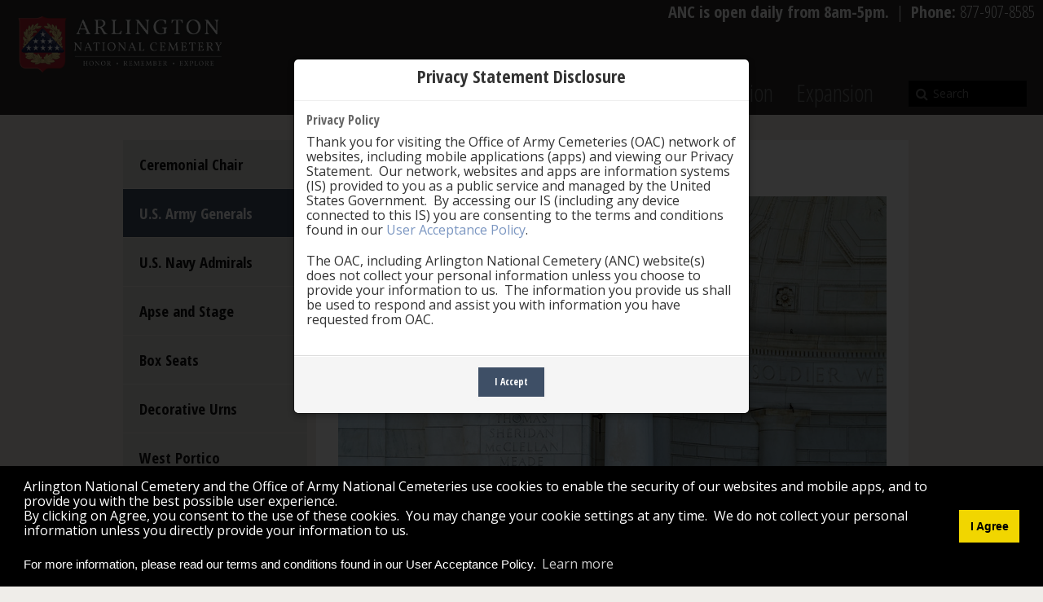

--- FILE ---
content_type: text/html; charset=utf-8
request_url: https://www.arlingtoncemetery.mil/Memorial-Amphitheater-100/US-Army-Generals
body_size: 76356
content:
<!DOCTYPE html>
<html  lang="en-US">
<head id="Head"><meta content="text/html; charset=UTF-8" http-equiv="Content-Type" />
<meta name="REVISIT-AFTER" content="1 DAYS" />
<meta name="RATING" content="GENERAL" />
<meta name="RESOURCE-TYPE" content="DOCUMENT" />
<meta content="text/javascript" http-equiv="Content-Script-Type" />
<meta content="text/css" http-equiv="Content-Style-Type" />
<script src="/DesktopModules/AuthenticationServices/CACAuth/Scripts/sessionAlertModal.js?v=1"></script>
<title>
	U.S. Army Generals
</title><meta id="MetaDescription" name="DESCRIPTION" content="Inscriptions on Memorial Amphitheater&#39;s pilasters list the names of famous U.S. generals and admirals. " /><meta id="MetaKeywords" name="KEYWORDS" content="Memorial amphitheater, arlington, arlington national cemetery, generals, admirals " /><meta id="MetaRobots" name="ROBOTS" content="INDEX, FOLLOW" /><link href="/Resources/Shared/stylesheets/dnndefault/7.0.0/default.css?cdv=1120" type="text/css" rel="stylesheet"/><link href="/DesktopModules/Geocgi_DNN_Security/module.css?cdv=1120" type="text/css" rel="stylesheet"/><link href="/DesktopModules/Announcements/module.css?cdv=1120" type="text/css" rel="stylesheet"/><link href="/Resources/Shared/Components/CookieConsent/cookieconsent.min.css?cdv=1120" type="text/css" rel="stylesheet"/><link href="/Portals/_default/Skins/Arlington/skin.css?cdv=1120" type="text/css" rel="stylesheet"/><link href="/Portals/_default/Containers/Arlington/container.css?cdv=1120" type="text/css" rel="stylesheet"/><link href="/Portals/0/portal.css?cdv=1120" type="text/css" rel="stylesheet"/><link href="/Portals/_default/Skins/Arlington/jflickrfeed/style.css?cdv=1120" type="text/css" rel="stylesheet"/><link href="/Portals/_default/Skins/Arlington/jflickrfeed/colorbox/colorbox.css?cdv=1120" type="text/css" rel="stylesheet"/><link href="/Portals/_default/Skins/Arlington/bootstrap/css/glyphicon.css?cdv=1120" type="text/css" rel="stylesheet"/><link href="/Portals/_default/Skins/Arlington/jquery.bxslider.css?cdv=1120" type="text/css" rel="stylesheet"/><link href="/Portals/_default/Skins/Arlington/Carle/carle.css?cdv=1120" type="text/css" rel="stylesheet"/><script src="/Resources/libraries/jQuery/03_05_01/jquery.js?cdv=1120" type="text/javascript"></script><script src="/Resources/libraries/jQuery-Migrate/03_02_00/jquery-migrate.js?cdv=1120" type="text/javascript"></script><script src="/Resources/libraries/jQuery-UI/01_12_01/jquery-ui.js?cdv=1120" type="text/javascript"></script><link id="OpenSans" rel="stylesheet" type="text/css" href="https://fonts.googleapis.com/css?family=Open+Sans:400,300,700" /><link id="OpenSansCondensed" rel="stylesheet" type="text/css" href="https://fonts.googleapis.com/css?family=Open+Sans+Condensed:300,700,300italic" /><link id="DroidSerif" rel="stylesheet" type="text/css" href="https://fonts.googleapis.com/css?family=Droid+Serif" />

          <script type="text/javascript">
            (function(i,s,o,g,r,a,m){i['GoogleAnalyticsObject']=r;i[r]=i[r]||function(){
            (i[r].q=i[r].q||[]).push(arguments)},i[r].l=1*new Date();a=s.createElement(o),
            m=s.getElementsByTagName(o)[0];a.async=1;a.src=g;m.parentNode.insertBefore(a,m)
            })(window,document,'script','https://www.google-analytics.com/analytics.js','ga');

            ga('create', 'UA-46277647-3', 'auto', {'legacyCookieDomain': 'none'});
            
			var dimensionName = localStorage.getItem('Analytics.Page.PageVariantDimension');

			if (dimensionName != undefined && dimensionName != '') { ga('set', dimensionName, 'Default'); }

            ga('send', 'pageview');	
          </script>

        
    <script type="text/javascript">
      (function(w,d,s,l,i){w[l]=w[l]||[];w[l].push({'eaSendGaEvents':false, 'pageVariant' : 'Default'});
      w[l].push({'gtm.start':new Date().getTime(),event:'gtm.js'});var f=d.getElementsByTagName(s)[0],
      j=d.createElement(s),dl=l!='dataLayer'?'&l='+l:'';j.async=true;j.src=
      'https://www.googletagmanager.com/gtm.js?id='+i+dl;f.parentNode.insertBefore(j,f);
      })(window,document,'script','dataLayer','GTM-TTX5WCZ');
    </script>
    <script async type='text/javascript' src='https://dnnapi.com/analytics/js/2038856.js'></script><meta name="viewport" content="width=device-width,initial-scale=1,maximum-scale=1,minimum-scale=1" /></head>
<body id="Body">
    
    <form method="post" action="/Memorial-Amphitheater-100/US-Army-Generals" id="Form" enctype="multipart/form-data">
<div class="aspNetHidden">
<input type="hidden" name="__EVENTTARGET" id="__EVENTTARGET" value="" />
<input type="hidden" name="__EVENTARGUMENT" id="__EVENTARGUMENT" value="" />
<input type="hidden" name="__VIEWSTATE" id="__VIEWSTATE" value="dmgdBilS92OfbDPgorsSm5iLmemQINC4r0liB/CnbMRhkf1O5TwbwXjPedY8AhjDPw0Nq/HsPygdv+GumvnGFIC89OwmMDnt1br2mj14IHjKkFo878fo2Vj9NWGMAzIAjMYdq7WnwMucU1z8iDyhOqt8FzDVPu2LrQE5Efkk5w9RtrynaB7pHtsbTkS8KCdcqzzzSFNH/yvaR4+r/WXmCsmDSCiD88roGVkYDeXU1Yqy2+E/eV2rmsOZXmvuY1cTviQQgZHuNC1pchmLv+o1FVL01eJidGaV59YL9WXnZuMqZkrBBndTnYCeA0s//AwLOEpUx8H264CiP0yK5QroOLWR6yVTcgnsr6bOj1wS/Guqj0iM0MgPJVK1aNbVJ7cTUnKB9sukoTt3qGRj" />
</div>

<script type="text/javascript">
//<![CDATA[
var theForm = document.forms['Form'];
if (!theForm) {
    theForm = document.Form;
}
function __doPostBack(eventTarget, eventArgument) {
    if (!theForm.onsubmit || (theForm.onsubmit() != false)) {
        theForm.__EVENTTARGET.value = eventTarget;
        theForm.__EVENTARGUMENT.value = eventArgument;
        theForm.submit();
    }
}
//]]>
</script>


<script src="/WebResource.axd?d=pynGkmcFUV2TA9K9lTqM8GQN5QHbMxPAt2XK-96ydXd2u5UFYPpf6k1LBMQ1&amp;t=638901536248157332" type="text/javascript"></script>


<script src="/ScriptResource.axd?d=x6wALODbMJId1uNVt89z1-rDYzqAULq3Oh3k5IsxSY9hu9Fe2prLPbN1MbRepaP_2KJBZqeprP-SS9kXqPaswlY6eAE1&amp;t=23c9c237" type="text/javascript"></script>
<script src="/ScriptResource.axd?d=P5lTttoqSeYB6cywE8I_F-ROGgpqpCKB3v2kG1kNoDgA89qNni8RppzB11LFfZwS6AxLbiDzM3Ny7jfXN0URYEMtMVPbfxNfnhlwbQ2&amp;t=23c9c237" type="text/javascript"></script>
<div class="aspNetHidden">

	<input type="hidden" name="__VIEWSTATEGENERATOR" id="__VIEWSTATEGENERATOR" value="CA0B0334" />
	<input type="hidden" name="__VIEWSTATEENCRYPTED" id="__VIEWSTATEENCRYPTED" value="" />
	<input type="hidden" name="__EVENTVALIDATION" id="__EVENTVALIDATION" value="DxwDIz8HLO1bprTQiabSN+nvAeLY56hMu5OPrUPegSrSCiFjbaFguJvcx3GfPsw7AhpmRIYprtGy8bO3hWUmhmK1eO6KOjc+wMYBB8+MZwzAaiBT" />
</div><script src="/js/dnn.js?cdv=1120" type="text/javascript"></script><script src="/Resources/Shared/Components/CookieConsent/cookieconsent.min.js?cdv=1120" type="text/javascript"></script><script src="/js/dnn.modalpopup.js?cdv=1120" type="text/javascript"></script><script src="/Resources/Shared/Scripts/jquery/jquery.hoverIntent.min.js?cdv=1120" type="text/javascript"></script><script src="/Portals/_default/Skins/Arlington/bootstrap/js/bootstrap.min.js?cdv=1120" type="text/javascript"></script><script src="/Portals/_default/Skins/Arlington/js/scripts.js?cdv=1120" type="text/javascript"></script><script src="/Portals/_default/Skins/Arlington/jflickrfeed/jflickrfeed.js?cdv=1120" type="text/javascript"></script><script src="/Portals/_default/Skins/Arlington/jflickrfeed/colorbox/jquery.colorbox-min.js?cdv=1120" type="text/javascript"></script><script src="/Portals/_default/Skins/Arlington/jflickrfeed/cycle/jquery.cycle.all.min.js?cdv=1120" type="text/javascript"></script><script src="/Portals/_default/Skins/Arlington/js/jquery.stellar.min.js?cdv=1120" type="text/javascript"></script><script src="/Portals/_default/Skins/Arlington/js/jquery-cookie/jquery.cookie.js?cdv=1120" type="text/javascript"></script><script src="/Portals/_default/Skins/Arlington/js/jquery-bxslider/jquery.bxslider.js?cdv=1120" type="text/javascript"></script><script src="/js/dnncore.js?cdv=1120" type="text/javascript"></script><script src="/js/dnn.cookieconsent.js?cdv=1120" type="text/javascript"></script><script src="/js/dnn.servicesframework.js?cdv=1120" type="text/javascript"></script><script src="/Portals/_default/Skins/Arlington/bootstrapNav/simple.js?cdv=1120" type="text/javascript"></script><script src="/Portals/_default/Skins/Arlington/Carle/carle.js?cdv=1120" type="text/javascript"></script>
<script type="text/javascript">
//<![CDATA[
Sys.WebForms.PageRequestManager._initialize('ScriptManager', 'Form', [], [], [], 240, '');
//]]>
</script>

        
        
        
<script src="/Portals/_default/Skins/ANMC/bootstrap-3.4.1/js/bootstrap.min.js"></script>






<!--CDF(Css|/Portals/_default/Skins/Arlington/jflickrfeed/style.css?cdv=1120|DnnPageHeaderProvider|100)-->
<!--CDF(Css|/Portals/_default/Skins/Arlington/jflickrfeed/colorbox/colorbox.css?cdv=1120|DnnPageHeaderProvider|100)-->

<!--CDF(Css|/Portals/_default/Skins/Arlington/bootstrap/css/glyphicon.css?cdv=1120|DnnPageHeaderProvider|100)-->
<!--CDF(Css|/Portals/_default/Skins/Arlington/jquery.bxslider.css?cdv=1120|DnnPageHeaderProvider|100)-->
<!--CDF(Javascript|/Portals/_default/Skins/Arlington/bootstrap/js/bootstrap.min.js?cdv=1120|DnnBodyProvider|100)-->
<!--CDF(Javascript|/Portals/_default/Skins/Arlington/js/scripts.js?cdv=1120|DnnBodyProvider|100)-->
<!--CDF(Javascript|/Portals/_default/Skins/Arlington/jflickrfeed/jflickrfeed.js?cdv=1120|DnnBodyProvider|100)-->
<!--CDF(Javascript|/Portals/_default/Skins/Arlington/jflickrfeed/colorbox/jquery.colorbox-min.js?cdv=1120|DnnBodyProvider|100)-->
<!--CDF(Javascript|/Portals/_default/Skins/Arlington/jflickrfeed/cycle/jquery.cycle.all.min.js?cdv=1120|DnnBodyProvider|100)-->
<!--CDF(Javascript|/Portals/_default/Skins/Arlington/js/jquery.stellar.min.js?cdv=1120|DnnBodyProvider|100)-->
<!--CDF(Javascript|/Portals/_default/Skins/Arlington/js/jquery-cookie/jquery.cookie.js?cdv=1120|DnnBodyProvider|100)-->
<!--CDF(Javascript|/Portals/_default/Skins/Arlington/js/jquery-bxslider/jquery.bxslider.js?cdv=1120|DnnBodyProvider|100)-->
<noscript>Please enable javascript for an enhanced experience</noscript>
<script src="/Portals/0/Confirm/pops.js" type="text/javascript"></script>
<script src="/Portals/0/Confirm/custom.js" type="text/javascript"></script>
<link href="/Portals/0//Confirm/confirm.css" type="text/css" rel="stylesheet" />
<link href="/Portals/0/Confirm/css/bootstrp.css" type="text/css" rel="stylesheet">
<link href="/Portals/0/Confirm/css/botton.css" type="text/css" rel="stylesheet">
<link href="/Portals/0/Confirm/css/Fonts.css" type="text/css" rel="stylesheet">
<link href="/Portals/0/Confirm/css/shortcodes.css" type="text/css" rel="stylesheet">
<link href="/Portals/0/Confirm/style.css" type="text/css" rel="stylesheet">
<link href="https://maxcdn.bootstrapcdn.com/font-awesome/4.6.3/css/font-awesome.min.css" type="text/css" rel="stylesheet" />
<script>

	$(document).ready(function() {
		if ($("#dnn_ContentPane").hasClass("DNNEmptyPane")) {
			$("#mainContent").css("margin-top", "101px");
		}
		else
		{
			$(".etc-header").css("margin-top", "31px");
			$(".pyv-header").css("margin-top", "31px");
			$(".news-header").css("margin-top", "31px");			
		}
"use strict";
 
  var cookieName = 'tplCookieConsent'; // The cookie name
  var cookieLifetime = 1; // Cookie expiry in days
 
  /**
   * Set a cookie
   * @param cname - cookie name
   * @param cvalue - cookie value
   * @param exdays - expiry in days
   */
  var _setCookie = function (cname, cvalue, exdays) {
    var d = new Date();
    d.setTime(d.getTime() + (exdays * 24 * 60 * 60 * 1000));
    var expires = "expires=" + d.toUTCString();
    document.cookie = cname + "=" + cvalue + ";" + expires + ";path=/";
  };
 
  /**
   * Get a cookie
   * @param cname - cookie name
   * @returns string
   */
  var _getCookie = function (cname) {
    var name = cname + "=";
    var ca = document.cookie.split(';');
    for (var i = 0; i < ca.length; i++) {
      var c = ca[i];
      while (c.charAt(0) == ' ') {
        c = c.substring(1);
      }
      if (c.indexOf(name) == 0) {
        return c.substring(name.length, c.length);
      }
    }
    return "";
  };
 
  /**
   * Should the cookie popup be shown?
   */
  var _shouldShowPopup = function () {
    if (_getCookie(cookieName)) {
      return false;
    } else {
      return true;
    }
  };
 
  // Show the cookie popup on load if not previously accepted
  if (_shouldShowPopup()) {
    $('#cookieModal').modal('show');
  }
 
  // Modal dismiss btn - consent
  $('#cookieModalConsent').on('click', function () {
    _setCookie(cookieName, 1, cookieLifetime);
	$('#cookieModal').visibility = hidden;
  });
	});
	
// ForeSee Production Embed Script v2.01
// DO NOT MODIFY BELOW THIS LINE *****************************************
;(function (g) {
  var d = document, am = d.createElement('script'), h = d.head || d.getElementsByTagName("head")[0], fsr = 'fsReady',
  aex = { 
    "src": "//gateway.foresee.com/sites/arlingtoncemetery-mil/production/gateway.min.js",
    "type": "text/javascript", 
    "async": "true", 
    "data-vendor": "fs", 
    "data-role": "gateway" 
  };
  for (var attr in aex) { am.setAttribute(attr, aex[attr]); } h.appendChild(am); g[fsr] || (g[fsr] = function () { var aT = '__' + fsr + '_stk__'; g[aT] = g[aT] || []; g[aT].push(arguments); });
})(window);
// DO NOT MODIFY ABOVE THIS LINE *****************************************

// Un-comment out the function below when you are ready to input your variable
/*fsReady(function() { 
  FSR.CPPS.set('name','value'); // use single quotes when passing a static-value 
  FSR.CPPS.set('name2',somevariable); // don't use quotes for a dynamic value 
  FSR.CPPS.set('name3',othervariable); // add as many CPPs as you like in this way 
});*/
</script>
<style>

.dnnFormItem input[type="button"], .dnnFormItem input[type="submit"], a.ceremonyButton, .ceremonyButton {
background: #3E4F66 !important;
border: none;
padding: 14px 15px;
color: white;
-webkit-box-shadow: 2px 5px 5px 0px rgba(0, 0, 0, 0.25);
-moz-box-shadow:    2px 5px 5px 0px rgba(0, 0, 0, 0.25);
box-shadow:         2px 5px 5px 0px rgba(0, 0, 0, 0.25);
  
font-size: 16.67px;
font-family: 'Open Sans', sans-serif;
  
-webkit-border-radius: 0;
border-radius: 0;
font-weight: normal;
text-shadow: none;
  
margin-right: 25px;
text-decoration: none; 
}
</style>


<div class="modal fade cookieModal" id="cookieModal" tabindex="-1" style="display:none" role="dialog" aria-labelledby="cookieModalLabel">
    <div class="modal-dialog" role="document">
        <div class="modal-content">
            <div class="modal-header">
                <h2  style="text-align: center;" id="cookieModalLabel">Privacy Statement Disclosure</h2>
            </div>
            <div class="modal-body">
                <h4>Privacy Policy</h4>
                <p>Thank you for visiting the Office of Army Cemeteries (OAC) network of websites, including mobile applications (apps) and viewing our Privacy Statement.&nbsp; Our network, websites and apps are information systems (IS) provided to you as a public service and managed by the United States Government.&nbsp; By accessing our IS (including any device connected to this IS) you are consenting to the terms and conditions found in our <a href="/PrivacySecurity">User Acceptance Policy</a>.</p>
                <p>
                    The OAC, including Arlington National Cemetery (ANC) website(s) does not collect your personal information unless you choose to provide your information to us.&nbsp; The information you provide us shall be used to respond and assist you with information you have requested from OAC.
                </p>
            </div>
            <div  style="text-align: center;"class="modal-footer">
			
                <button id="cookieModalConsent" type="button" class="btn btn-md primaryButton ceremonyButton" data-dismiss="modal">I Accept</button>
            </div>
        </div>
    </div>
</div>
<div id="siteWrapper">
    <div id="userControls" class="container">
        <div class="row-fluid">
            <div id="login" class="span5 pull-right">
                
                

            </div><!--/login-->
        </div>
    </div><!--/userControls-->
    <div role="banner" id="siteHeadouter">
        <div id="siteHeadinner" class="container">
        	<div class="siteHeadNavbar navbar navbar-fixed-top">
				<div class="nav-hours-row row-fluid">
					<div class="nav-hours"><b>ANC is open daily from 8am-5pm.</b> &nbsp;|&nbsp;  <b>Phone: </b>877-907-8585</div>
                </div>
            	<div class="navbar-inner">
                    <span class="brand">
                        <a id="dnn_dnnLOGO_hypLogo" title="Arlington National Cemetery" href="/">
						<img id="dnn_dnnLOGO_imgLogo" src="/portals/0/ANC_logo_new.png" alt="Arlington National Cemetery">
						</a>
                    </span><!--/Logo-->
                     <a class="btn btn-navbar" data-toggle="collapse" data-target=".nav-collapse">
					<span class="icon-bar"></span>
					<span class="icon-bar"></span>
					<span class="icon-bar"></span>
					</a>
                    <div role="navigation" class="nav-collapse collapse pull-right">
                        <ul class="nav nav-pills nav-stacked">

	<li class="dropdown">
	
		<a href="https://www.arlingtoncemetery.mil/Funerals/Funeral-Information" >Funerals<b class="caret hidden-desktop pull-right icon-chevron-down icon-white"></b></a>
	
	</li>

	<li class="dropdown">
	
		<a href="https://www.arlingtoncemetery.mil/Visit" >Visit<b class="caret hidden-desktop pull-right icon-chevron-down icon-white"></b></a>
	
	</li>

	<li class="dropdown">
	
		<a href="https://www.arlingtoncemetery.mil/Explore" >Explore<b class="caret hidden-desktop pull-right icon-chevron-down icon-white"></b></a>
	
	</li>

	<li class="dropdown">
	
		<a href="https://www.arlingtoncemetery.mil/about" >About<b class="caret hidden-desktop pull-right icon-chevron-down icon-white"></b></a>
	
	</li>

	<li class="dropdown">
	
		<a href="https://www.arlingtoncemetery.mil/Media/Public-Affairs-Office" >Media<b class="caret hidden-desktop pull-right icon-chevron-down icon-white"></b></a>
	
	</li>

	<li class="">
	
		<a href="https://education.arlingtoncemetery.mil" >Education</a>
	
	</li>

	<li class="dropdown">
	
		<a href="https://www.arlingtoncemetery.mil/Expansion" >Expansion<b class="caret hidden-desktop pull-right icon-chevron-down icon-white"></b></a>
	
	</li>

</ul>

                        <div role="search" id="search" >
					 <span id="dnn_dnnSearch_ClassicSearch2">
						<span class="searchInputContainer2">
							<input type="text" maxlength="255" size="20" id="dnn_dnnSearch_txtSearch" class="NormalTextBox" autocomplete="off" placeholder="Search" />
							<a class="dnnSearchBoxClearText"></a>
						</span>
						<a id="dnn_dnnSearch_cmdSearch" class="SearchButton" href="#">Search</a>
					</span>

				</div><!---/search-->
                    </div><!-- END nav-collapse -->
                </div><!-- END navbar-inner -->
			</div><!-- END navbar -->
        </div><!--/siteHeadinner-->
    </div><!--/siteHeadouter-->
    <div role="main" id="contentWrapper">
        <div id="mainContent" class="container">
            <div class="row-fluid">
		<div id="Topgutter" class="span12"></div>
	    </div>
            <div class="row-fluid">
                <div id="dnn_AlertPane" class="alertPane">
                <div class="row-fluid banner">
                        <div class="banner-icon span1">
                          <img src="/portals/0/images/alert_icon.png" alt="Alert Icon" />
                        </div>
                        <div class="banner-message span10">
                          <ul class="bxslider"></ul>
                        </div>
                        <div class="banner-close span1">
                          <em class="icon-remove icon-white"></em>
                        </div>
                    </div>
                </div>
            </div>
            <div class="row-fluid">
		        <div id="dnn_ContentPane" class="contentPane"><div class="DnnModule DnnModule-Geocgi_DNN_Security DnnModule-3883"><a name="3883"></a>
<div class="DNNContainer_noTitle">
	<div id="dnn_ctr3883_ContentPane"><!-- Start_Module_3883 --><div id="dnn_ctr3883_ModuleContent" class="DNNModuleContent ModGeocgiDNNSecurityC">
	<span id="dnn_ctr3883_View_lblDetectBrowser"></span>
</div><!-- End_Module_3883 --></div>
	<div class="clear"></div>
</div>
</div></div>
            </div>
            <div class="row-fluid interiorContentPane">
                <div id="leftCol" class="span3">
                    <div class="row-fluid">
                        <div id="dnn_leftPane" class="twoColRightPane"><div class="DnnModule DnnModule-DNN_Announcements DnnModule-825"><a name="825"></a>
<div class="DNNContainer_noTitle">
	<div id="dnn_ctr825_ContentPane"><!-- Start_Module_825 --><div id="dnn_ctr825_ModuleContent" class="DNNModuleContent ModDNNAnnouncementsC">
	<div class="DNN_ANN_DesignTable"></div>



</div><!-- End_Module_825 --></div>
	<div class="clear"></div>
</div>
</div><div class="DnnModule DnnModule-DDRMenu DnnModule-3692"><a name="3692"></a>
<div class="DNNContainer_noTitle">
	<div id="dnn_ctr3692_ContentPane"><!-- Start_Module_3692 --><div id="dnn_ctr3692_ModuleContent" class="DNNModuleContent ModDDRMenuC">
	<div id="cssmenu" class="hidden-phone">
<ul class="hidden-phone">

	<li class="hidden-phone ">
	
		<a  href="https://www.arlingtoncemetery.mil/Memorial-Amphitheater-100/Ceremonial-Chair" >Ceremonial Chair</a>
	
	</li>
	

	<li class="hidden-phone active">
	
		<a  href="https://www.arlingtoncemetery.mil/Memorial-Amphitheater-100/US-Army-Generals" >U.S. Army Generals</a>
	
	</li>
	

	<li class="hidden-phone ">
	
		<a  href="https://www.arlingtoncemetery.mil/Memorial-Amphitheater-100/US-Navy-Admirals" >U.S. Navy Admirals</a>
	
	</li>
	

	<li class="hidden-phone ">
	
		<a  href="https://www.arlingtoncemetery.mil/Memorial-Amphitheater-100/Apse-and-Stage" >Apse and Stage</a>
	
	</li>
	

	<li class="hidden-phone ">
	
		<a  href="https://www.arlingtoncemetery.mil/Memorial-Amphitheater-100/Box-Seats" >Box Seats</a>
	
	</li>
	

	<li class="hidden-phone ">
	
		<a  href="https://www.arlingtoncemetery.mil/Memorial-Amphitheater-100/Decorative-Urns" >Decorative Urns</a>
	
	</li>
	

	<li class="hidden-phone ">
	
		<a  href="https://www.arlingtoncemetery.mil/Memorial-Amphitheater-100/West-Portico" >West Portico</a>
	
	</li>
	

	<li class="hidden-phone ">
	
		<a  href="https://www.arlingtoncemetery.mil/Memorial-Amphitheater-100/44-Battles" >44 Battles</a>
	
	</li>
	

	<li class="hidden-phone ">
	
		<a  href="https://www.arlingtoncemetery.mil/Memorial-Amphitheater-100/West-Portico-Inscriptions" >West Portico Inscriptions</a>
	
	</li>
	

	<li class="hidden-phone ">
	
		<a  href="https://www.arlingtoncemetery.mil/Memorial-Amphitheater-100/Viewing-Terrace" >Viewing Terrace</a>
	
	</li>
	

	<li class="hidden-phone ">
	
		<a  href="https://www.arlingtoncemetery.mil/Memorial-Amphitheater-100/Replica-Cornerstone" >Replica Cornerstone</a>
	
	</li>
	

	<li class="hidden-phone ">
	
		<a  href="https://www.arlingtoncemetery.mil/Memorial-Amphitheater-100/Frieze" >Frieze</a>
	
	</li>
	

	<li class="hidden-phone ">
	
		<a  href="https://www.arlingtoncemetery.mil/Memorial-Amphitheater-100/Decoration-Day-1919" >Decoration Day 1919</a>
	
	</li>
	

	<li class="hidden-phone ">
	
		<a  href="https://www.arlingtoncemetery.mil/Memorial-Amphitheater-100/Altar" >Altar</a>
	
	</li>
	

	<li class="hidden-phone ">
	
		<a  href="https://www.arlingtoncemetery.mil/Memorial-Amphitheater-100/Vines-and-Trellis" >Vines and Trellis</a>
	
	</li>
	

	<li class="hidden-phone ">
	
		<a  href="https://www.arlingtoncemetery.mil/Memorial-Amphitheater-100/Canvas-Roof" >Canvas Roof</a>
	
	</li>
	

</ul>
</div>


<div id="cssmenu" class="visible-phone">



<div class="dropdown ancSideNavPhone visible-phone">
  <a class="dropdown-toggle" data-toggle="dropdown" href="#">Choose an Option </a><b class="caret"></b>
  <ul class="dropdown-menu" role="menu" aria-labelledby="dLabel">
    	

	<li class="visible-phone" role="presentation">
		<a class="visible-phone" role="menuitem" tabindex="-1" href="https://www.arlingtoncemetery.mil/Memorial-Amphitheater-100/Ceremonial-Chair">Ceremonial Chair</a>
	</li>
		

	<li class="visible-phone" role="presentation">
		<a class="visible-phone" role="menuitem" tabindex="-1" href="https://www.arlingtoncemetery.mil/Memorial-Amphitheater-100/US-Army-Generals">U.S. Army Generals</a>
	</li>
		

	<li class="visible-phone" role="presentation">
		<a class="visible-phone" role="menuitem" tabindex="-1" href="https://www.arlingtoncemetery.mil/Memorial-Amphitheater-100/US-Navy-Admirals">U.S. Navy Admirals</a>
	</li>
		

	<li class="visible-phone" role="presentation">
		<a class="visible-phone" role="menuitem" tabindex="-1" href="https://www.arlingtoncemetery.mil/Memorial-Amphitheater-100/Apse-and-Stage">Apse and Stage</a>
	</li>
		

	<li class="visible-phone" role="presentation">
		<a class="visible-phone" role="menuitem" tabindex="-1" href="https://www.arlingtoncemetery.mil/Memorial-Amphitheater-100/Box-Seats">Box Seats</a>
	</li>
		

	<li class="visible-phone" role="presentation">
		<a class="visible-phone" role="menuitem" tabindex="-1" href="https://www.arlingtoncemetery.mil/Memorial-Amphitheater-100/Decorative-Urns">Decorative Urns</a>
	</li>
		

	<li class="visible-phone" role="presentation">
		<a class="visible-phone" role="menuitem" tabindex="-1" href="https://www.arlingtoncemetery.mil/Memorial-Amphitheater-100/West-Portico">West Portico</a>
	</li>
		

	<li class="visible-phone" role="presentation">
		<a class="visible-phone" role="menuitem" tabindex="-1" href="https://www.arlingtoncemetery.mil/Memorial-Amphitheater-100/44-Battles">44 Battles</a>
	</li>
		

	<li class="visible-phone" role="presentation">
		<a class="visible-phone" role="menuitem" tabindex="-1" href="https://www.arlingtoncemetery.mil/Memorial-Amphitheater-100/West-Portico-Inscriptions">West Portico Inscriptions</a>
	</li>
		

	<li class="visible-phone" role="presentation">
		<a class="visible-phone" role="menuitem" tabindex="-1" href="https://www.arlingtoncemetery.mil/Memorial-Amphitheater-100/Viewing-Terrace">Viewing Terrace</a>
	</li>
		

	<li class="visible-phone" role="presentation">
		<a class="visible-phone" role="menuitem" tabindex="-1" href="https://www.arlingtoncemetery.mil/Memorial-Amphitheater-100/Replica-Cornerstone">Replica Cornerstone</a>
	</li>
		

	<li class="visible-phone" role="presentation">
		<a class="visible-phone" role="menuitem" tabindex="-1" href="https://www.arlingtoncemetery.mil/Memorial-Amphitheater-100/Frieze">Frieze</a>
	</li>
		

	<li class="visible-phone" role="presentation">
		<a class="visible-phone" role="menuitem" tabindex="-1" href="https://www.arlingtoncemetery.mil/Memorial-Amphitheater-100/Decoration-Day-1919">Decoration Day 1919</a>
	</li>
		

	<li class="visible-phone" role="presentation">
		<a class="visible-phone" role="menuitem" tabindex="-1" href="https://www.arlingtoncemetery.mil/Memorial-Amphitheater-100/Altar">Altar</a>
	</li>
		

	<li class="visible-phone" role="presentation">
		<a class="visible-phone" role="menuitem" tabindex="-1" href="https://www.arlingtoncemetery.mil/Memorial-Amphitheater-100/Vines-and-Trellis">Vines and Trellis</a>
	</li>
		

	<li class="visible-phone" role="presentation">
		<a class="visible-phone" role="menuitem" tabindex="-1" href="https://www.arlingtoncemetery.mil/Memorial-Amphitheater-100/Canvas-Roof">Canvas Roof</a>
	</li>
	
  </ul>
</div>

</div>

</div><!-- End_Module_3692 --></div>
	<div class="clear"></div>
</div>
</div></div>
                    </div>
                    <div class="row-fluid">
                        <div id="dnn_lowerLeftPane" class="twoColRightPane DNNEmptyPane"></div>
                    </div>
                </div>
                <div id="rightCol" class="span9">
                    <div class="row-fluid">
			            <div id="dnn_rightPane" class="leftPane span12"><div class="DnnModule DnnModule-DNN_HTML DnnModule-3693 DnnVersionableControl"><a name="3693"></a>
<div class="DNNContainer_noTitle">
	<div id="dnn_ctr3693_ContentPane"><!-- Start_Module_3693 --><div id="dnn_ctr3693_ModuleContent" class="DNNModuleContent ModDNNHTMLC">
	<div id="dnn_ctr3693_HtmlModule_lblContent"><h2><strong>2. U.S. Army Generals</strong></h2>
<p>
</p>
<p><img src="/portals/0/Images/MemAmp100/generals.jpg?ver=2020-05-13-122522-747" alt="generals" title="generals" style="max-width: 100%;">
</p>
<p>
</p>
<p>At the top of the monumental pilasters on each side of the stage, inscriptions list the names of famous figures in American military history: generals on the north side, admirals on the south side. The names are arranged chronologically, beginning with the American Revolution and ending with the Spanish-American War. 
</p>
<p><strong>George Washington:</strong> One of the most important figures in American history, George Washington served as commander-in-chief of the Continental Army during the American Revolution (1775-1783), became the first president of the United States in 1789 and played an immeasurable role in the founding of the United States.
</p>
<p><strong>Nathanael Greene:</strong> During the American Revolution, Greene was one of George Washington's most trusted officers. He led American troops in major battles throughout the war, most notably as commander of the southern theater of operations.
</p>
<p><strong>Anthony Wayne: </strong>Known as “Mad Anthony” for his temper and his reputation as an aggressive commander, Wayne served as a general during the American Revolution. After the war, he served briefly in Congress before rejoining the Army. His 1794 victory against American Indians under the command of Shawnee Chief Blue Jacket at the Battle of Fallen Timbers in Ohio, followed by the destruction of villages and crops, contributed to the expulsion of American Indians from the Northwest Territory.
</p>
<p><strong>Andrew Jackson:</strong> Famous for his 1815 victory at New Orleans during the War of 1812 (1812-1815), Jackson served as the seventh president of the United States from 1829 to 1837. His legacy remains complicated by his policies that led to the removal of American Indians to make way for white settlement.
</p>
<p><strong>Winfield Scott: </strong>A long-serving Army officer and military leader, Scott served during the War of 1812 and remained in the Army until just after the start of the Civil War. During the Mexican-American War (1846-1848), he led the decisive U.S. victories at Vera Cruz and Mexico City.
</p>
<p><strong>Zachary Taylor:</strong> A career military officer whose service began in 1808, Taylor rose to the rank of major general during the Mexican-American War, when he led U.S. victories at Palo Alto and Resaca de la Palma. In 1849, he became the twelfth president of the United States, serving until his death in office on July 9, 1850.
</p>
<p><strong>Ulysses S. Grant:</strong> An 1843 graduate of the United States Military Academy at West Point, Grant first distinguished himself during the Mexican-American War, when he led campaigns under General Zachary Taylor. During the Civil War (1861-1865), as commanding general of the U.S. Army, he led Union forces to victory over the Confederacy and accepted the surrender of General Robert E. Lee at Appomattox Court House on April 9, 1865. Grant’s tremendous popularity as a war hero led to his election as the eighteenth president of the United States in 1868.
</p>
<p><strong>William Tecumseh Sherman: </strong> During the Civil War, Sherman’s strategy of total warfare helped to break the Confederacy. Commissioned as a colonel at the war’s outset, he became a major general in May 1862, after distinguishing himself in battles such as First Bull Run, Shiloh and Vicksburg. Sherman is best known for a scorched-earth campaign that destroyed much of Georgia in late 1864. Appointed commanding general of the United States Army in 1869, he retired in 1884. 
</p>
<p><strong>George Henry Thomas:</strong> A career Army officer, Thomas graduated from West Point in 1840 and fought in the Mexican-American War and the Civil War, serving until his death in 1870 while in command of the Military Division of the Pacific. Despite hailing from a prominent southern family, Thomas fought for the Union during the Civil War. His defense at the Battle of Chickamauga earned him the nickname “The Rock of Chickamauga,” and he commanded the Army of the Cumberland during the Union’s victorious Atlanta Campaign in 1864.
</p>
<p><strong>Philip Henry Sheridan: </strong> During the Civil War, Sheridan rose quickly to brigade and division command, and later led the Army of the Shenandoah. His Valley Campaign crushed the Confederates in 1864, and his cavalry relentlessly pursued Robert E. Lee’s army until Lee surrendered at Appomattox on April 9, 1865. Sheridan became commanding general of the U.S. Army in 1883 and held the position until his death in 1888. His <a href="/Explore/Monuments-and-Memorials/Sheridan-Memorial">grave and monument</a> is located at Arlington National Cemetery.
</p>
<p><strong>George Brinton McClellan: </strong> A graduate of the United States Military Academy at West Point, McClellan served with distinction during the Mexican-American War and Civil War. Succeeding General Winfield Scott as commanding general of the U.S. Army, he raised what became the Army of the Potomac, the Union’s principal army. He achieved important victories in the Peninsula Campaign (March-July 1862) and the Battle of Antietam (September 1862), but clashed with President Abraham Lincoln over military strategy. McClellan unsuccessfully ran for president in 1864 and resigned his commission on Election Day. Arlington National Cemetery's iconic <a href="/Explore/Monuments-and-Memorials/McClellan-Gate">McClellan Gate</a> is named after him. 
</p>
<p><strong>George Gordon Meade:</strong> A career military officer, Meade is best known for his Civil War service, including his decisive defeat of General Robert E. Lee at the Battle of Gettysburg in 1863. One of the most stalwart officers in the Army of the Potomac, he rose from brigade command to eventually lead it to its final victory. Meade’s previous service included the Second Seminole War (1835-1842) and the Mexican-American War.
</p>
<p><strong>William Rufus Shafter: </strong>A Union Army officer, Shafter was captured at the Battle of Thompson’s Station in 1863 and spent three months in a Confederate prison. He received the Medal of Honor for actions at the Battle of Fair Oaks in 1864. He continued serving through the Indian Wars of the 1870s and 1880s. During the Spanish-American War (1898), Shafter led the Army’s Fifth Corps, laying siege to the city of Santiago, Cuba in conjunction with the U.S. Navy. This successful operation played a key role in the United States’ final victory.
</p>
<p><strong>Wesley Merritt:</strong> One of the most distinguished soldiers in the nation’s history, Merritt served in the Civil War, Indian Wars and the Spanish-American War. He entered the Army in 1860, and by the end of the Civil War had become a major general of volunteers. He later fought on the Great Plains, commanded the Army’s Eight Corps during the Philippine-American War (1899-1902) and became the first American military governor of the Philippines.
</p>
<br>
<br>
<p align="center"><a href="http://www.arlingtoncemetery.mil/memorial-amphitheater-100"><img src="/portals/0/Images/MemAmp100/return-to-exhibit-button%20(1).jpg?ver=2020-05-13-085751-393" alt="return-to-exhibit-button" title="return-to-exhibit-button" style="max-width: 35%;"></a>
</p></div>




</div><!-- End_Module_3693 --></div>
	<div class="clear"></div>
</div>
</div></div>
                    </div>
                    <div class="row-fluid">
				        <div id="dnn_rightPaneLowerLeft" class="span6 leftPaneLowerLeft DNNEmptyPane"></div>
				        <div id="dnn_rightPaneLowerRight" class="span6 leftPaneLowerRight DNNEmptyPane"></div>
                    </div>
                    <div class="row-fluid">
			            <div id="dnn_rightPaneBottom" class="span12 DNNEmptyPane"></div>
                    </div>
                </div>
            </div>
            <div id="footer">
                <div class="row-fluid">
        	        <div id="dnn_footerLeftOuterPane" class="span2 footerPane DNNEmptyPane"></div>
                    <div id="dnn_footerLeftPane" class="span2 footerPane DNNEmptyPane"></div>
                    <div id="dnn_footerCenterPane" class="span2 footerPane DNNEmptyPane"></div>
                    <div id="dnn_footerRightPane" class="span2 footerPane DNNEmptyPane"></div>
                    <div id="dnn_footerRightOuterPane" class="span2 offset2 footerPaneRight DNNEmptyPane"></div>
                </div>
                <div class="row-fluid">
                    <div id="dnn_footerPane" class="span12 footerBackPane"><div class="DnnModule DnnModule-DNN_HTML DnnModule-4111 DnnVersionableControl"><a name="4111"></a><div id="dnn_ctr4111_ContentPane"><!-- Start_Module_4111 --><div id="dnn_ctr4111_ModuleContent" class="DNNModuleContent ModDNNHTMLC">
	<div id="dnn_ctr4111_HtmlModule_lblContent"><div class="row-fluid" rel="max-width: 1100px; margin: auto;" style="max-width: 1100px; margin: auto;">
	<div class="row-fluid">
		<div class="span3 anc-footer-logo"><img alt="Arlington National Cemetery Logo" src="/portals/0/ArlingtonNationalCemetery_Logo@2x.png" unselectable="on" style="margin: 25px; width: 200px; height: 200px; text-align: center;">
		</div>
		<div class="span3 anc-footer-links anc-footer-links-1">
			<ul class="footerlinks">
				<li><a href="/About/Advisory-Committee-on-Arlington-National-Cemetery/Charter">Advisory Committee on Arlington National Cemetery</a></li>
				<li><a href="/FeedbackForm">Comments</a></li>
				<li><a href="/About/Frequently-Asked-Questions-FAQs">FAQs</a></li>
				<li><a href="/Visit/Events-and-Ceremonies/Request-a-Ceremony/">Request a Public Ceremony</a></li>
				<li><a href="/About/Contact/Report-Lost-Item">Report Lost Item</a></li>
				<li><a href="/contact">Contact Us</a></li>
				<li><a href="/ancsitemap">Site Map</a></li>
			</ul>
		</div>
		<div class="span3 anc-footer-links anc-footer-links-2">
			<ul class="footerlinks">
				<li><a class="LightBox_Box " href="#foia" title="">FOIA <span class="fa fa-external-link"></span></a></li>
				<li><a class="LightBox_Box " href="#isalute" rel="text-decoration: none;" title="">iSalute <span class="fa fa-external-link"></span></a></li>
				<li><a class="LightBox_Box " href="#nofearact" rel="text-decoration: none;" title="">No Fear Act <span class="fa fa-external-link"></span></a></li>
				<li><a class="LightBox_Box " href="#opengov" rel="text-decoration: none;" title="">Open Government <span class="fa fa-external-link"></span></a></li>
				<li><a class="LightBox_Box " href="#plainwriting" rel="text-decoration: none;" title="">Plain Writing <span class="fa fa-external-link"></span></a></li>
				<li><a class="LightBox_Box " href="#specialcounsel" rel="text-decoration: none;" title="">Office of Special Counsel <span class="fa fa-external-link"></span></a></li>
				<li><a class="LightBox_Box " href="#usagov" rel="text-decoration: none;" title="">USA.gov <span class="fa fa-external-link"></span></a></li>
				<li><a href="/about/careers">Careers</a></li>
				<li><a class="LightBox_Box" href="#oac" rel="text-decoration: none;" title="">OAC <span class="fa fa-external-link"></span></a></li>
			</ul>
		</div>
		<div class="span3 anc-footer-links anc-footer-links-3">
			<ul class="footerlinks">
				<li><a class="LightBox_Box " href="#access508" rel="text-decoration: none;" title="">Accessibility/Section 508 <span class="fa fa-external-link"></span></a></li>
				<li><a href="/Disclaimer">Disclaimer</a></li>
				<li><a href="/InformationQuality">Information Quality</a></li>
				<li><a href="/Media">Media</a></li>
				<li><a href="/PrivacySecurity">Privacy</a></li>
				<li><a href="/Developers">Developers</a></li>
				<li><a class="LightBox_Box" href="#va" rel="text-decoration: none;" title="">Veterans Affairs <span class="fa fa-external-link"></span></a></li>
				<li><a class="LightBox_Box" href="#abmc" rel="text-decoration: none;" title="">ABMC <span class="fa fa-external-link"></span></a></li>
				<li><a class="LightBox_Box" href="#usnca" rel="text-decoration: none;" title="">U.S. National Cemetery Administration <span class="fa fa-external-link"></span></a></li>
			</ul>
		</div>
		
		<!--FOIA-->
		<div class="mfp-wrap mfp-close-btn-in mfp-zoom-in mfp-ready" rel="top: 0px; position: absolute; height: 706px; display: none;" style="top: 0px; position: absolute; height: 706px; display: none;" tabindex="-1">
			<div class="mfp-container mfp-inline-holder">
				<div class="mfp-content">
					<div class="white-popup mfp-with-anim" id="foia">
						<div style="text-align: center;">
							<h3 style="color: #000; font-size: 40px; font-weight: bold;"><span class="icon fa fa-exclamation-triangle"></span>ATTENTION</h3>
						</div>
						<p rel="font-size: 14px; border-top: 1px solid #dedede; border-bottom: 1px solid #dedede; padding: 12px; font-family: 'Open Sans', sans-serif; line-height: normal; text-align: center; " style="font-size: 14px; border-top: 1px solid #dedede; border-bottom: 1px solid #dedede; padding: 12px; font-family: 'Open Sans', sans-serif; line-height: normal; text-align: center; ">The appearance of hyperlinks does not constitute endorsement by the U.S. Army of non-U.S. Government sites or the information, products, or services contained therein. Although the U.S. Army may or may not use these sites as additional distribution channels for Department of Defense information, it does not exercise editorial control over all of the information that you may find at these locations. Such hyperlinks are provided consistent with the stated purpose of this website.
						</p>
						<div align="center">
							<h4>Exit Notification/Disclaimer Policy</h4>
							<p style="font-size: 14px;">Links with this icon ( <i class="fa fa-external-link" aria-hidden="true"></i> ) indicate that you are leaving the ANC website. You will be subject to the destination site’s privacy policy when you follow the link.
							</p>
							<p>For more information on exit notifications and disclaimers for non-federal websites, visit the ANC <a href="/Disclaimer#exit-notification">Disclaimer</a>.
							</p>
							<p> 
							</p>
						</div>
						<div class="pt-20" style="text-align: center;">
							<div class="row">
								<div class="col-lg-6"><a class="dg-btn-1 size-m btn-borland radius-6px" href="#">Cancel</a>
								</div>
								<div class="col-lg-6"><a class="dg-btn-2 size-m btn-borland radius-6px" href="https://www.rmda.army.mil/foia/RMDA-FOIA-Act.html" target="_blank">Continue</a>
								</div>
							</div>
						</div> <button class="mfp-close" title="Close (Esc)" type="button">×</button>
					</div>
				</div>
			</div>
		</div>
		
		<!--iSalute-->
		<div class="mfp-wrap mfp-close-btn-in mfp-zoom-in mfp-ready" style="top: 0px; position: absolute; height: 706px; display: none;" tabindex="-1">
			<div class="mfp-container mfp-inline-holder">
				<div class="mfp-content">
					<div class="white-popup mfp-with-anim" id="isalute">
						<div style="text-align: center;">
							<h3 style="color: #000; font-size: 40px; font-weight: bold;"><span class="icon fa fa-exclamation-triangle"></span>ATTENTION</h3>
						</div>
						<p rel="font-size: 14px; border-top: 1px solid #dedede; border-bottom: 1px solid #dedede; padding: 12px; font-family: 'Open Sans', sans-serif; line-height: normal; text-align: center; " style="font-size: 14px; border-top: 1px solid #dedede; border-bottom: 1px solid #dedede; padding: 12px; font-family: 'Open Sans', sans-serif; line-height: normal; text-align: center; ">The appearance of hyperlinks does not constitute endorsement by the U.S. Army of non-U.S. Government sites or the information, products, or services contained therein. Although the U.S. Army may or may not use these sites as additional distribution channels for Department of Defense information, it does not exercise editorial control over all of the information that you may find at these locations. Such hyperlinks are provided consistent with the stated purpose of this website.
						</p>
						<div align="center">
							<h4>Exit Notification/Disclaimer Policy</h4>
							<p style="font-size: 14px;">Links with this icon ( <i class="fa fa-external-link" aria-hidden="true"></i> ) indicate that you are leaving the ANC website. You will be subject to the destination site’s privacy policy when you follow the link.
							</p>
							<p>For more information on exit notifications and disclaimers for non-federal websites, visit the ANC <a href="/Disclaimer#exit-notification">Disclaimer</a>.
							</p>
							<p> 
							</p>
						</div>
						<div class="pt-20" style="text-align: center;">
							<div class="row">
								<div class="col-lg-6"><a class="dg-btn-1 size-m btn-borland radius-6px" href="#">Cancel</a>
								</div>
								<div class="col-lg-6"><a class="dg-btn-2 size-m btn-borland radius-6px" href="https://www.inscom.army.mil/isalute" target="_blank">Continue</a>
								</div>
							</div>
						</div> <button class="mfp-close" title="Close (Esc)" type="button">×</button>
					</div>
				</div>
			</div>
		</div>
		
		<!--No Fear Act-->
		<div class="mfp-wrap mfp-close-btn-in mfp-zoom-in mfp-ready" style="top: 0px; position: absolute; height: 706px; display: none;" tabindex="-1">
			<div class="mfp-container mfp-inline-holder">
				<div class="mfp-content">
					<div class="white-popup mfp-with-anim" id="nofearact">
						<div style="text-align: center;">
							<h3 style="color: #000; font-size: 40px; font-weight: bold;"><span class="icon fa fa-exclamation-triangle"></span>ATTENTION</h3>
						</div>
						<p rel="font-size: 14px; border-top: 1px solid #dedede; border-bottom: 1px solid #dedede; padding: 12px; font-family: 'Open Sans', sans-serif; line-height: normal; text-align: center; " style="font-size: 14px; border-top: 1px solid #dedede; border-bottom: 1px solid #dedede; padding: 12px; font-family: 'Open Sans', sans-serif; line-height: normal; text-align: center; ">The appearance of hyperlinks does not constitute endorsement by the U.S. Army of non-U.S. Government sites or the information, products, or services contained therein. Although the U.S. Army may or may not use these sites as additional distribution channels for Department of Defense information, it does not exercise editorial control over all of the information that you may find at these locations. Such hyperlinks are provided consistent with the stated purpose of this website.
						</p>
						<div align="center">
							<h4>Exit Notification/Disclaimer Policy</h4>
							<p style="font-size: 14px;">Links with this icon ( <i class="fa fa-external-link" aria-hidden="true"></i> ) indicate that you are leaving the ANC website. You will be subject to the destination site’s privacy policy when you follow the link.
							</p>
							<p>For more information on exit notifications and disclaimers for non-federal websites, visit the ANC <a href="/Disclaimer#exit-notification">Disclaimer</a>.
							</p>
							<p> 
							</p>
						</div>
						<div class="pt-20" style="text-align: center;">
							<div class="row">
								<div class="col-lg-6"><a class="dg-btn-1 size-m btn-borland radius-6px" href="#">Cancel</a>
								</div>
								<div class="col-lg-6"><a class="dg-btn-2 size-m btn-borland radius-6px" href="https://www.army.mil/article/236698/no_fear_act" target="_blank">Continue</a>
								</div>
							</div>
						</div> <button class="mfp-close" title="Close (Esc)" type="button">×</button>
					</div>
				</div>
			</div>
		</div>
		
		<!--OpenGovernment-->
		<div class="mfp-wrap mfp-close-btn-in mfp-zoom-in mfp-ready" style="top: 0px; position: absolute; height: 706px; display: none;" tabindex="-1">
			<div class="mfp-container mfp-inline-holder">
				<div class="mfp-content">
					<div class="white-popup mfp-with-anim" id="opengov">
						<div style="text-align: center;">
							<h3 style="color: #000; font-size: 40px; font-weight: bold;"><span class="icon fa fa-exclamation-triangle"></span>ATTENTION</h3>
						</div>
						<p rel="font-size: 14px; border-top: 1px solid #dedede; border-bottom: 1px solid #dedede; padding: 12px; font-family: 'Open Sans', sans-serif; line-height: normal; text-align: center; " style="font-size: 14px; border-top: 1px solid #dedede; border-bottom: 1px solid #dedede; padding: 12px; font-family: 'Open Sans', sans-serif; line-height: normal; text-align: center; ">The appearance of hyperlinks does not constitute endorsement by the U.S. Army of non-U.S. Government sites or the information, products, or services contained therein. Although the U.S. Army may or may not use these sites as additional distribution channels for Department of Defense information, it does not exercise editorial control over all of the information that you may find at these locations. Such hyperlinks are provided consistent with the stated purpose of this website.
						</p>
						<div align="center">
							<h4>Exit Notification/Disclaimer Policy</h4>
							<p style="font-size: 14px;">Links with this icon ( <i class="fa fa-external-link" aria-hidden="true"></i> ) indicate that you are leaving the ANC website. You will be subject to the destination site’s privacy policy when you follow the link.
							</p>
							<p>For more information on exit notifications and disclaimers for non-federal websites, visit the ANC <a href="/Disclaimer#exit-notification">Disclaimer</a>.
							</p>
							<p> 
							</p>
						</div>
						<div class="pt-20" style="text-align: center;">
							<div class="row">
								<div class="col-lg-6"><a class="dg-btn-1 size-m btn-borland radius-6px" href="#">Cancel</a>
								</div>
								<div class="col-lg-6"><a class="dg-btn-2 size-m btn-borland radius-6px" href="https://open.defense.gov/" target="_blank">Continue</a>
								</div>
							</div>
						</div> <button class="mfp-close" title="Close (Esc)" type="button">×</button>
					</div>
				</div>
			</div>
		</div>
		
		<!--Plain Writing-->
		<div class="mfp-wrap mfp-close-btn-in mfp-zoom-in mfp-ready" style="top: 0px; position: absolute; height: 706px; display: none;" tabindex="-1">
			<div class="mfp-container mfp-inline-holder">
				<div class="mfp-content">
					<div class="white-popup mfp-with-anim" id="plainwriting">
						<div style="text-align: center;">
							<h3 style="color: #000; font-size: 40px; font-weight: bold;"><span class="icon fa fa-exclamation-triangle"></span>ATTENTION</h3>
						</div>
						<p rel="font-size: 14px; border-top: 1px solid #dedede; border-bottom: 1px solid #dedede; padding: 12px; font-family: 'Open Sans', sans-serif; line-height: normal; text-align: center; " style="font-size: 14px; border-top: 1px solid #dedede; border-bottom: 1px solid #dedede; padding: 12px; font-family: 'Open Sans', sans-serif; line-height: normal; text-align: center; ">The appearance of hyperlinks does not constitute endorsement by the U.S. Army of non-U.S. Government sites or the information, products, or services contained therein. Although the U.S. Army may or may not use these sites as additional distribution channels for Department of Defense information, it does not exercise editorial control over all of the information that you may find at these locations. Such hyperlinks are provided consistent with the stated purpose of this website.
						</p>
						<div align="center">
							<h4>Exit Notification/Disclaimer Policy</h4>
							<p style="font-size: 14px;">Links with this icon ( <i class="fa fa-external-link" aria-hidden="true"></i> ) indicate that you are leaving the ANC website. You will be subject to the destination site’s privacy policy when you follow the link.
							</p>
							<p>For more information on exit notifications and disclaimers for non-federal websites, visit the ANC <a href="/Disclaimer#exit-notification">Disclaimer</a>.
							</p>
							<p> 
							</p>
						</div>
						<div class="pt-20" style="text-align: center;">
							<div class="row">
								<div class="col-lg-6"><a class="dg-btn-1 size-m btn-borland radius-6px" href="#">Cancel</a>
								</div>
								<div class="col-lg-6"><a class="dg-btn-2 size-m btn-borland radius-6px" href="http://www.esd.whs.mil/DD/plainlanguage/" target="_blank">Continue</a>
								</div>
							</div>
						</div> <button class="mfp-close" title="Close (Esc)" type="button">×</button>
					</div>
				</div>
			</div>
		</div>
		
		<!--Office of Special Counsel-->
		<div class="mfp-wrap mfp-close-btn-in mfp-zoom-in mfp-ready" style="top: 0px; position: absolute; height: 706px; display: none;" tabindex="-1">
			<div class="mfp-container mfp-inline-holder">
				<div class="mfp-content">
					<div class="white-popup mfp-with-anim" id="specialcounsel">
						<div style="text-align: center;">
							<h3 style="color: #000; font-size: 40px; font-weight: bold;"><span class="icon fa fa-exclamation-triangle"></span>ATTENTION</h3>
						</div>
						<p rel="font-size: 14px; border-top: 1px solid #dedede; border-bottom: 1px solid #dedede; padding: 12px; font-family: 'Open Sans', sans-serif; line-height: normal; text-align: center; " style="font-size: 14px; border-top: 1px solid #dedede; border-bottom: 1px solid #dedede; padding: 12px; font-family: 'Open Sans', sans-serif; line-height: normal; text-align: center; ">The appearance of hyperlinks does not constitute endorsement by the U.S. Army of non-U.S. Government sites or the information, products, or services contained therein. Although the U.S. Army may or may not use these sites as additional distribution channels for Department of Defense information, it does not exercise editorial control over all of the information that you may find at these locations. Such hyperlinks are provided consistent with the stated purpose of this website.
						</p>
						<div align="center">
							<h4>Exit Notification/Disclaimer Policy</h4>
							<p style="font-size: 14px;">Links with this icon ( <i class="fa fa-external-link" aria-hidden="true"></i> ) indicate that you are leaving the ANC website. You will be subject to the destination site’s privacy policy when you follow the link.
							</p>
							<p>For more information on exit notifications and disclaimers for non-federal websites, visit the ANC <a href="/Disclaimer#exit-notification">Disclaimer</a>.
							</p>
							<p> 
							</p>
						</div>
						<div class="pt-20" style="text-align: center;">
							<div class="row">
								<div class="col-lg-6"><a class="dg-btn-1 size-m btn-borland radius-6px" href="#">Cancel</a>
								</div>
								<div class="col-lg-6"><a class="dg-btn-2 size-m btn-borland radius-6px" href="https://osc.gov/" target="_blank">Continue</a>
								</div>
							</div>
						</div> <button class="mfp-close" title="Close (Esc)" type="button">×</button>
					</div>
				</div>
			</div>
		</div>
		
		<!--USA.gov-->
		<div class="mfp-wrap mfp-close-btn-in mfp-zoom-in mfp-ready" style="top: 0px; position: absolute; height: 706px; display: none;" tabindex="-1">
			<div class="mfp-container mfp-inline-holder">
				<div class="mfp-content">
					<div class="white-popup mfp-with-anim" id="usagov">
						<div style="text-align: center;">
							<h3 style="color: #000; font-size: 40px; font-weight: bold;"><span class="icon fa fa-exclamation-triangle"></span>ATTENTION</h3>
						</div>
						<p rel="font-size: 14px; border-top: 1px solid #dedede; border-bottom: 1px solid #dedede; padding: 12px; font-family: 'Open Sans', sans-serif; line-height: normal; text-align: center; " style="font-size: 14px; border-top: 1px solid #dedede; border-bottom: 1px solid #dedede; padding: 12px; font-family: 'Open Sans', sans-serif; line-height: normal; text-align: center; ">The appearance of hyperlinks does not constitute endorsement by the U.S. Army of non-U.S. Government sites or the information, products, or services contained therein. Although the U.S. Army may or may not use these sites as additional distribution channels for Department of Defense information, it does not exercise editorial control over all of the information that you may find at these locations. Such hyperlinks are provided consistent with the stated purpose of this website.
						</p>
						<div align="center">
							<h4>Exit Notification/Disclaimer Policy</h4>
							<p style="font-size: 14px;">Links with this icon ( <i class="fa fa-external-link" aria-hidden="true"></i> ) indicate that you are leaving the ANC website. You will be subject to the destination site’s privacy policy when you follow the link.
							</p>
							<p>For more information on exit notifications and disclaimers for non-federal websites, visit the ANC <a href="/Disclaimer#exit-notification">Disclaimer</a>.
							</p>
							<p> 
							</p>
						</div>
						<div class="pt-20" style="text-align: center;">
							<div class="row">
								<div class="col-lg-6"><a class="dg-btn-1 size-m btn-borland radius-6px" href="#">Cancel</a>
								</div>
								<div class="col-lg-6"><a class="dg-btn-2 size-m btn-borland radius-6px" href="https://www.usa.gov/" target="_blank">Continue</a>
								</div>
							</div>
						</div> <button class="mfp-close" title="Close (Esc)" type="button">×</button>
					</div>
				</div>
			</div>
		</div>
		
		<!--Accessibility/Section 508-->
		<div class="mfp-wrap mfp-close-btn-in mfp-zoom-in mfp-ready" style="top: 0px; position: absolute; height: 706px; display: none;" tabindex="-1">
			<div class="mfp-container mfp-inline-holder">
				<div class="mfp-content">
					<div class="white-popup mfp-with-anim" id="access508">
						<div style="text-align: center;">
							<h3 style="color: #000; font-size: 40px; font-weight: bold;"><span class="icon fa fa-exclamation-triangle"></span>ATTENTION</h3>
						</div>
						<p rel="font-size: 14px; border-top: 1px solid #dedede; border-bottom: 1px solid #dedede; padding: 12px; font-family: 'Open Sans', sans-serif; line-height: normal; text-align: center; " style="font-size: 14px; border-top: 1px solid #dedede; border-bottom: 1px solid #dedede; padding: 12px; font-family: 'Open Sans', sans-serif; line-height: normal; text-align: center; ">The appearance of hyperlinks does not constitute endorsement by the U.S. Army of non-U.S. Government sites or the information, products, or services contained therein. Although the U.S. Army may or may not use these sites as additional distribution channels for Department of Defense information, it does not exercise editorial control over all of the information that you may find at these locations. Such hyperlinks are provided consistent with the stated purpose of this website.
						</p>
						<div align="center">
							<h4>Exit Notification/Disclaimer Policy</h4>
							<p style="font-size: 14px;">Links with this icon ( <i class="fa fa-external-link" aria-hidden="true"></i> ) indicate that you are leaving the ANC website. You will be subject to the destination site’s privacy policy when you follow the link.
							</p>
							<p>For more information on exit notifications and disclaimers for non-federal websites, visit the ANC <a href="/Disclaimer#exit-notification">Disclaimer</a>.
							</p>
							<p> 
							</p>
						</div>
						<div class="pt-20" style="text-align: center;">
							<div class="row">
								<div class="col-lg-6"><a class="dg-btn-1 size-m btn-borland radius-6px" href="#">Cancel</a>
								</div>
								<div class="col-lg-6"><a class="dg-btn-2 size-m btn-borland radius-6px" href="https://www.army.mil/armyeeo-meo#org-army-accessibility" target="_blank">Continue</a>
								</div>
							</div>
						</div> <button class="mfp-close" title="Close (Esc)" type="button">×</button>
					</div>
				</div>
			</div>
		</div>
		
		<!--OAC-->
		<div class="mfp-wrap mfp-close-btn-in mfp-zoom-in mfp-ready" style="top: 0px; position: absolute; height: 706px; display: none;" tabindex="-1">
			<div class="mfp-container mfp-inline-holder">
				<div class="mfp-content">
					<div class="white-popup mfp-with-anim" id="oac">
						<div style="text-align: center;">
							<h3 style="color: #000; font-size: 40px; font-weight: bold;"><span class="icon fa fa-exclamation-triangle"></span>ATTENTION</h3>
						</div>
						<p rel="font-size: 14px; border-top: 1px solid #dedede; border-bottom: 1px solid #dedede; padding: 12px; font-family: 'Open Sans', sans-serif; line-height: normal; text-align: center; " style="font-size: 14px; border-top: 1px solid #dedede; border-bottom: 1px solid #dedede; padding: 12px; font-family: 'Open Sans', sans-serif; line-height: normal; text-align: center; ">The appearance of hyperlinks does not constitute endorsement by the U.S. Army of non-U.S. Government sites or the information, products, or services contained therein. Although the U.S. Army may or may not use these sites as additional distribution channels for Department of Defense information, it does not exercise editorial control over all of the information that you may find at these locations. Such hyperlinks are provided consistent with the stated purpose of this website.
						</p>
						<div align="center">
							<h4>Exit Notification/Disclaimer Policy</h4>
							<p style="font-size: 14px;">Links with this icon ( <i class="fa fa-external-link" aria-hidden="true"></i> ) indicate that you are leaving the ANC website. You will be subject to the destination site’s privacy policy when you follow the link.
							</p>
							<p>For more information on exit notifications and disclaimers for non-federal websites, visit the ANC <a href="/Disclaimer#exit-notification">Disclaimer</a>.
							</p>
							<p> 
							</p>
						</div>
						<div class="pt-20" style="text-align: center;">
							<div class="row">
								<div class="col-lg-6"><a class="dg-btn-1 size-m btn-borland radius-6px" href="#">Cancel</a>
								</div>
								<div class="col-lg-6"><a class="dg-btn-2 size-m btn-borland radius-6px" href="https://armycemeteries.army.mil/" target="_blank">Continue</a>
								</div>
							</div>
						</div> <button class="mfp-close" title="Close (Esc)" type="button">×</button>
					</div>
				</div>
			</div>
		</div>
		
		<!--VA-->
		<div class="mfp-wrap mfp-close-btn-in mfp-zoom-in mfp-ready" style="top: 0px; position: absolute; height: 706px; display: none;" tabindex="-1">
			<div class="mfp-container mfp-inline-holder">
				<div class="mfp-content">
					<div class="white-popup mfp-with-anim" id="va">
						<div style="text-align: center;">
							<h3 style="color: #000; font-size: 40px; font-weight: bold;"><span class="icon fa fa-exclamation-triangle"></span>ATTENTION</h3>
						</div>
						<p rel="font-size: 14px; border-top: 1px solid #dedede; border-bottom: 1px solid #dedede; padding: 12px; font-family: 'Open Sans', sans-serif; line-height: normal; text-align: center; " style="font-size: 14px; border-top: 1px solid #dedede; border-bottom: 1px solid #dedede; padding: 12px; font-family: 'Open Sans', sans-serif; line-height: normal; text-align: center; ">The appearance of hyperlinks does not constitute endorsement by the U.S. Army of non-U.S. Government sites or the information, products, or services contained therein. Although the U.S. Army may or may not use these sites as additional distribution channels for Department of Defense information, it does not exercise editorial control over all of the information that you may find at these locations. Such hyperlinks are provided consistent with the stated purpose of this website.
						</p>
						<div align="center">
							<h4>Exit Notification/Disclaimer Policy</h4>
							<p style="font-size: 14px;">Links with this icon ( <i class="fa fa-external-link" aria-hidden="true"></i> ) indicate that you are leaving the ANC website. You will be subject to the destination site’s privacy policy when you follow the link.
							</p>
							<p>For more information on exit notifications and disclaimers for non-federal websites, visit the ANC <a href="/Disclaimer#exit-notification">Disclaimer</a>.
							</p>
							<p> 
							</p>
						</div>
						<div class="pt-20" style="text-align: center;">
							<div class="row">
								<div class="col-lg-6"><a class="dg-btn-1 size-m btn-borland radius-6px" href="#">Cancel</a>
								</div>
								<div class="col-lg-6"><a class="dg-btn-2 size-m btn-borland radius-6px" href="https://www.va.gov/" target="_blank">Continue</a>
								</div>
							</div>
						</div> <button class="mfp-close" title="Close (Esc)" type="button">×</button>
					</div>
				</div>
			</div>
		</div>
		
		<!--ABMC-->
		<div class="mfp-wrap mfp-close-btn-in mfp-zoom-in mfp-ready" style="top: 0px; position: absolute; height: 706px; display: none;" tabindex="-1">
			<div class="mfp-container mfp-inline-holder">
				<div class="mfp-content">
					<div class="white-popup mfp-with-anim" id="abmc">
						<div style="text-align: center;">
							<h3 style="color: #000; font-size: 40px; font-weight: bold;"><span class="icon fa fa-exclamation-triangle"></span>ATTENTION</h3>
						</div>
						<p rel="font-size: 14px; border-top: 1px solid #dedede; border-bottom: 1px solid #dedede; padding: 12px; font-family: 'Open Sans', sans-serif; line-height: normal; text-align: center; " style="font-size: 14px; border-top: 1px solid #dedede; border-bottom: 1px solid #dedede; padding: 12px; font-family: 'Open Sans', sans-serif; line-height: normal; text-align: center; ">The appearance of hyperlinks does not constitute endorsement by the U.S. Army of non-U.S. Government sites or the information, products, or services contained therein. Although the U.S. Army may or may not use these sites as additional distribution channels for Department of Defense information, it does not exercise editorial control over all of the information that you may find at these locations. Such hyperlinks are provided consistent with the stated purpose of this website.
						</p>
						<div align="center">
							<h4>Exit Notification/Disclaimer Policy</h4>
							<p style="font-size: 14px;">Links with this icon ( <i class="fa fa-external-link" aria-hidden="true"></i> ) indicate that you are leaving the ANC website. You will be subject to the destination site’s privacy policy when you follow the link.
							</p>
							<p>For more information on exit notifications and disclaimers for non-federal websites, visit the ANC <a href="/Disclaimer#exit-notification">Disclaimer</a>.
							</p>
							<p> 
							</p>
						</div>
						<div class="pt-20" style="text-align: center;">
							<div class="row">
								<div class="col-lg-6"><a class="dg-btn-1 size-m btn-borland radius-6px" href="#">Cancel</a>
								</div>
								<div class="col-lg-6"><a class="dg-btn-2 size-m btn-borland radius-6px" href="https://www.abmc.gov/" target="_blank">Continue</a>
								</div>
							</div>
						</div> <button class="mfp-close" title="Close (Esc)" type="button">×</button>
					</div>
				</div>
			</div>
		</div>
		
		<!--U.S. National Cemetery Administration-->
		<div class="mfp-wrap mfp-close-btn-in mfp-zoom-in mfp-ready" style="top: 0px; position: absolute; height: 706px; display: none;" tabindex="-1">
			<div class="mfp-container mfp-inline-holder">
				<div class="mfp-content">
					<div class="white-popup mfp-with-anim" id="usnca">
						<div style="text-align: center;">
							<h3 style="color: #000; font-size: 40px; font-weight: bold;"><span class="icon fa fa-exclamation-triangle"></span>ATTENTION</h3>
						</div>
						<p rel="font-size: 14px; border-top: 1px solid #dedede; border-bottom: 1px solid #dedede; padding: 12px; font-family: 'Open Sans', sans-serif; line-height: normal; text-align: center; " style="font-size: 14px; border-top: 1px solid #dedede; border-bottom: 1px solid #dedede; padding: 12px; font-family: 'Open Sans', sans-serif; line-height: normal; text-align: center; ">The appearance of hyperlinks does not constitute endorsement by the U.S. Army of non-U.S. Government sites or the information, products, or services contained therein. Although the U.S. Army may or may not use these sites as additional distribution channels for Department of Defense information, it does not exercise editorial control over all of the information that you may find at these locations. Such hyperlinks are provided consistent with the stated purpose of this website.
						</p>
						<div align="center">
							<h4>Exit Notification/Disclaimer Policy</h4>
							<p style="font-size: 14px;">Links with this icon ( <i class="fa fa-external-link" aria-hidden="true"></i> ) indicate that you are leaving the ANC website. You will be subject to the destination site’s privacy policy when you follow the link.
							</p>
							<p>For more information on exit notifications and disclaimers for non-federal websites, visit the ANC <a href="/Disclaimer#exit-notification">Disclaimer</a>.
							</p>
							<p> 
							</p>
						</div>
						<div class="pt-20" style="text-align: center;">
							<div class="row">
								<div class="col-lg-6"><a class="dg-btn-1 size-m btn-borland radius-6px" href="#">Cancel</a>
								</div>
								<div class="col-lg-6"><a class="dg-btn-2 size-m btn-borland radius-6px" href="https://www.cem.va.gov/" target="_blank">Continue</a>
								</div>
							</div>
						</div> <button class="mfp-close" title="Close (Esc)" type="button">×</button>
					</div>
				</div>
			</div>
		</div>
		<div class="footerArmyLogo"><a href="http://www.army.mil/" target="_blank"><img alt="Arlington National Cemetery Logo" id="footerArmyLogo" src="/portals/0/armyLogo.png" unselectable="on" style="width: 197px !important;"> </a>
		</div>
	</div>
	<div class="footerContact">
		<div class="contactInfo">U.S. Army • Arlington National Cemetery • Arlington, VA 22211 • <a class="tel" href="tel:877-907-8585">877-907-8585</a>
		</div>
		<div class="footerShare">
			<div class="shareUsText">Share Us
			</div> <a href="https://twitter.com/arlingtonnatl" target="_blank" title="Twitter"><img alt="Twitter" src="/portals/0/iconTwitterX.png" unselectable="on"></a> <a title=" facebook"><img alt="Facebook" src="/portals/0/iconFaceBook.png" unselectable="on"></a><a href="https://www.instagram.com/arlingtonnatl/" target="_blank" title="Instagram"><img alt="Instagram" src="/portals/0/iconInstagram.png" unselectable="on"></a><a href="https://www.flickr.com/photos/arlingtonnatl/" target="_blank" title=" Flickr"><img alt="Flickr" src="/portals/0/iconFlickr.png" unselectable="on"></a><a href="https://www.youtube.com/channel/UCdviiwqQHHUePZglBHXFvPw" target="_blank"><img alt="YouTube" src="/portals/0/iconyoutube.png" unselectable=" on"></a><a href="https://plus.google.com/+ArlingtoncemeteryMil/posts" target="_blank" title="Google Plus"><img alt="Google Plus" src="/portals/0/iconGoogle.png" unselectable="on"></a>
		</div>
	</div>
</div></div>




</div><!-- End_Module_4111 --></div>
</div></div>
                </div>

            </div><!--/footer-->
        </div>
	</div><!--/contentWrapper-->
</div><!--/siteWrapper-->


        <input name="ScrollTop" type="hidden" id="ScrollTop" />
        <input name="__dnnVariable" type="hidden" id="__dnnVariable" autocomplete="off" value="`{`cc_morelink`:`/PrivacySecurity`,`cc_message`:`\u003cp class=\`MsoPlainText\`\u003eArlington National Cemetery and the Office of Army\nNational Cemeteries use cookies to enable the security of our websites and\nmobile apps, and to provide you with the best possible user experience.\u0026nbsp;\u003cbr/\u003eBy clicking on Agree, you consent to the use of these\ncookies.\u0026nbsp; You may change your cookie\nsettings at any time.\u0026nbsp; We do not collect\nyour personal information unless you directly provide your information to us. \u003c/p\u003e\n\n\u003cspan style=\`font-size:11.0pt;font-family:\u0026quot;Calibri\u0026quot;,sans-serif;mso-ascii-theme-font:\nminor-latin;mso-fareast-font-family:Calibri;mso-fareast-theme-font:minor-latin;\nmso-hansi-theme-font:minor-latin;mso-bidi-font-family:\u0026quot;Times New Roman\u0026quot;;\nmso-bidi-theme-font:minor-bidi;mso-ansi-language:EN-US;mso-fareast-language:\nEN-US;mso-bidi-language:AR-SA\`\u003eFor more information, please read our terms and\nconditions found in our User Acceptance Policy.\u003c/span\u003e`,`cc_dismiss`:`I Agree`,`cc_link`:`Learn more`,`trackLinks`:`false`,`__scdoff`:`1`,`sf_siteRoot`:`/`,`sf_tabId`:`1049`,`evoq_TabId`:`1049`,`evoq_PageLanguage`:`en-US`,`evoq_ContentItemId`:`-1`,`evoq_UrlReferrer`:``,`evoq_UrlPath`:`https%3a%2f%2fwww.arlingtoncemetery.mil%2fMemorial-Amphitheater-100%2fUS-Army-Generals`,`evoq_UrlQuery`:`%3fTabId%3d1049%26language%3den-US`,`evoq_ContentItemReferrer`:`-1`,`evoq_PersonalizedUrlReferrer`:`-1`,`evoq_DisableAnalytics`:`False`}" />
        <input name="__RequestVerificationToken" type="hidden" value="dIDls8z0jCfZnK6RVfxXw7LqtG3Oz7sQYpqh5PCymLSE049doaKl3Y986oKxtj571DiIsQ2" />
    </form>
    <!--CDF(Javascript|/js/dnncore.js?cdv=1120|DnnBodyProvider|100)--><!--CDF(Javascript|/Resources/Shared/Components/CookieConsent/cookieconsent.min.js?cdv=1120|DnnBodyProvider|40)--><!--CDF(Css|/Resources/Shared/Components/CookieConsent/cookieconsent.min.css?cdv=1120|DnnPageHeaderProvider|12)--><!--CDF(Javascript|/js/dnn.cookieconsent.js?cdv=1120|DnnBodyProvider|100)--><!--CDF(Javascript|/js/dnn.modalpopup.js?cdv=1120|DnnBodyProvider|50)--><!--CDF(Css|/Resources/Shared/stylesheets/dnndefault/7.0.0/default.css?cdv=1120|DnnPageHeaderProvider|5)--><!--CDF(Css|/Portals/_default/Skins/Arlington/skin.css?cdv=1120|DnnPageHeaderProvider|15)--><!--CDF(Css|/Portals/_default/Containers/Arlington/container.css?cdv=1120|DnnPageHeaderProvider|25)--><!--CDF(Css|/DesktopModules/Geocgi_DNN_Security/module.css?cdv=1120|DnnPageHeaderProvider|10)--><!--CDF(Css|/DesktopModules/Geocgi_DNN_Security/module.css?cdv=1120|DnnPageHeaderProvider|10)--><!--CDF(Css|/Portals/_default/Containers/Arlington/container.css?cdv=1120|DnnPageHeaderProvider|25)--><!--CDF(Css|/DesktopModules/Announcements/module.css?cdv=1120|DnnPageHeaderProvider|10)--><!--CDF(Css|/DesktopModules/Announcements/module.css?cdv=1120|DnnPageHeaderProvider|10)--><!--CDF(Css|/Portals/_default/Containers/Arlington/container.css?cdv=1120|DnnPageHeaderProvider|25)--><!--CDF(Css|/Portals/_default/Containers/Arlington/container.css?cdv=1120|DnnPageHeaderProvider|25)--><!--CDF(Css|/Portals/0/portal.css?cdv=1120|DnnPageHeaderProvider|35)--><!--CDF(Javascript|/js/dnn.js?cdv=1120|DnnBodyProvider|12)--><!--CDF(Javascript|/js/dnn.servicesframework.js?cdv=1120|DnnBodyProvider|100)--><!--CDF(Javascript|/Portals/_default/Skins/Arlington/bootstrapNav/simple.js?cdv=1120|DnnBodyProvider|100)--><!--CDF(Css|/Portals/_default/Skins/Arlington/Carle/carle.css?cdv=1120|DnnPageHeaderProvider|100)--><!--CDF(Javascript|/Portals/_default/Skins/Arlington/Carle/carle.js?cdv=1120|DnnBodyProvider|100)--><!--CDF(Javascript|/Resources/Shared/Scripts/jquery/jquery.hoverIntent.min.js?cdv=1120|DnnBodyProvider|55)--><!--CDF(Javascript|/Resources/libraries/jQuery-UI/01_12_01/jquery-ui.js?cdv=1120|DnnPageHeaderProvider|10)--><!--CDF(Javascript|/Resources/libraries/jQuery/03_05_01/jquery.js?cdv=1120|DnnPageHeaderProvider|5)--><!--CDF(Javascript|/Resources/libraries/jQuery-Migrate/03_02_00/jquery-migrate.js?cdv=1120|DnnPageHeaderProvider|6)-->
    
</body>
</html>


--- FILE ---
content_type: text/html; charset=utf-8
request_url: https://www.arlingtoncemetery.mil/Portals/0/Confirm/custom.js
body_size: 52005
content:
<!DOCTYPE html>
<html  lang="en-US">
<head id="Head"><meta content="text/html; charset=UTF-8" http-equiv="Content-Type" />
<meta name="REVISIT-AFTER" content="1 DAYS" />
<meta name="RATING" content="GENERAL" />
<meta name="RESOURCE-TYPE" content="DOCUMENT" />
<meta content="text/javascript" http-equiv="Content-Script-Type" />
<meta content="text/css" http-equiv="Content-Style-Type" />
<script src="/DesktopModules/AuthenticationServices/CACAuth/Scripts/sessionAlertModal.js?v=1"></script>
<title>
	404 Error Page
</title><meta id="MetaDescription" name="DESCRIPTION" content="The Official Website of Arlington National Cemetery. Welcome to Arlington National Cemetery, our Nation&amp;#39;s most hallowed ground. This historic cemetery bears witness to our American heritage and the military service and sacrifice of men and women in uniform throughout our history." /><meta id="MetaKeywords" name="KEYWORDS" content="Arlington, National, Cemetery, Official, arlington national cemetery, Washington DC, Maryland, Virginia, historic, heritage, military, heroes, changing of the guard, tomb of the unknown soldier, burials, funerals, photo of the week, services, veterans, memorial, gravesites, hallowed ground" /><meta id="MetaRobots" name="ROBOTS" content="INDEX, FOLLOW" /><link href="/Resources/Shared/stylesheets/dnndefault/7.0.0/default.css?cdv=1120" type="text/css" rel="stylesheet"/><link href="/DesktopModules/Geocgi_DNN_Security/module.css?cdv=1120" type="text/css" rel="stylesheet"/><link href="/Resources/Shared/Components/CookieConsent/cookieconsent.min.css?cdv=1120" type="text/css" rel="stylesheet"/><link href="/Portals/_default/Skins/Arlington/skin.css?cdv=1120" type="text/css" rel="stylesheet"/><link href="/Portals/_default/Containers/Arlington/container.css?cdv=1120" type="text/css" rel="stylesheet"/><link href="/Portals/0/portal.css?cdv=1120" type="text/css" rel="stylesheet"/><link href="/Portals/_default/Skins/Arlington/bootstrap/css/glyphicon.css?cdv=1120" type="text/css" rel="stylesheet"/><link href="/Portals/_default/Skins/Arlington/frontpage.css?cdv=1120" type="text/css" rel="stylesheet"/><script src="/Resources/libraries/jQuery/03_05_01/jquery.js?cdv=1120" type="text/javascript"></script><script src="/Resources/libraries/jQuery-Migrate/03_02_00/jquery-migrate.js?cdv=1120" type="text/javascript"></script><script src="/Resources/libraries/jQuery-UI/01_12_01/jquery-ui.js?cdv=1120" type="text/javascript"></script><link id="OpenSans" rel="stylesheet" type="text/css" href="https://fonts.googleapis.com/css?family=Open+Sans:400,300,700" /><link id="OpenSansCondensed" rel="stylesheet" type="text/css" href="https://fonts.googleapis.com/css?family=Open+Sans+Condensed:300,400,700,300italic" /><link id="DroidSerif" rel="stylesheet" type="text/css" href="https://fonts.googleapis.com/css?family=Droid+Serif" /><link id="fontawesome" rel="stylesheet" type="text/css" href="https://netdna.bootstrapcdn.com/font-awesome/4.0.3/css/font-awesome.min.css" />

          <script type="text/javascript">
            (function(i,s,o,g,r,a,m){i['GoogleAnalyticsObject']=r;i[r]=i[r]||function(){
            (i[r].q=i[r].q||[]).push(arguments)},i[r].l=1*new Date();a=s.createElement(o),
            m=s.getElementsByTagName(o)[0];a.async=1;a.src=g;m.parentNode.insertBefore(a,m)
            })(window,document,'script','https://www.google-analytics.com/analytics.js','ga');

            ga('create', 'UA-46277647-3', 'auto', {'legacyCookieDomain': 'none'});
            
			var dimensionName = localStorage.getItem('Analytics.Page.PageVariantDimension');

			if (dimensionName != undefined && dimensionName != '') { ga('set', dimensionName, 'Default'); }

            ga('send', 'pageview');	
          </script>

        
    <script type="text/javascript">
      (function(w,d,s,l,i){w[l]=w[l]||[];w[l].push({'eaSendGaEvents':false, 'pageVariant' : 'Default'});
      w[l].push({'gtm.start':new Date().getTime(),event:'gtm.js'});var f=d.getElementsByTagName(s)[0],
      j=d.createElement(s),dl=l!='dataLayer'?'&l='+l:'';j.async=true;j.src=
      'https://www.googletagmanager.com/gtm.js?id='+i+dl;f.parentNode.insertBefore(j,f);
      })(window,document,'script','dataLayer','GTM-TTX5WCZ');
    </script>
    <script async type='text/javascript' src='https://dnnapi.com/analytics/js/2038856.js'></script><meta name="viewport" content="width=device-width,initial-scale=1,maximum-scale=1,minimum-scale=1" /></head>
<body id="Body">
    
    <form method="post" action="/Portals/0/Confirm/custom.js" id="Form" enctype="multipart/form-data">
<div class="aspNetHidden">
<input type="hidden" name="__EVENTTARGET" id="__EVENTTARGET" value="" />
<input type="hidden" name="__EVENTARGUMENT" id="__EVENTARGUMENT" value="" />
<input type="hidden" name="__VIEWSTATE" id="__VIEWSTATE" value="uO/XOQcueBkgMFeP9siv3hIzzWz3oteaBh/lw0JMSBYogjdD7zxhxxO1+2gne/BbH06tqMbuSIFufrjLVnz7gyW+m7OFs2U7wnRlW+2MiwOK5b8/P9akywf7r5XsLcqObL+usHM/o4ZuMPCs" />
</div>

<script type="text/javascript">
//<![CDATA[
var theForm = document.forms['Form'];
if (!theForm) {
    theForm = document.Form;
}
function __doPostBack(eventTarget, eventArgument) {
    if (!theForm.onsubmit || (theForm.onsubmit() != false)) {
        theForm.__EVENTTARGET.value = eventTarget;
        theForm.__EVENTARGUMENT.value = eventArgument;
        theForm.submit();
    }
}
//]]>
</script>


<script src="/WebResource.axd?d=pynGkmcFUV2TA9K9lTqM8GQN5QHbMxPAt2XK-96ydXd2u5UFYPpf6k1LBMQ1&amp;t=638901536248157332" type="text/javascript"></script>


<script src="/ScriptResource.axd?d=x6wALODbMJId1uNVt89z1-rDYzqAULq3Oh3k5IsxSY9hu9Fe2prLPbN1MbRepaP_2KJBZqeprP-SS9kXqPaswlY6eAE1&amp;t=23c9c237" type="text/javascript"></script>
<script src="/ScriptResource.axd?d=P5lTttoqSeYB6cywE8I_F-ROGgpqpCKB3v2kG1kNoDgA89qNni8RppzB11LFfZwS6AxLbiDzM3Ny7jfXN0URYEMtMVPbfxNfnhlwbQ2&amp;t=23c9c237" type="text/javascript"></script>
<div class="aspNetHidden">

	<input type="hidden" name="__VIEWSTATEGENERATOR" id="__VIEWSTATEGENERATOR" value="CA0B0334" />
	<input type="hidden" name="__VIEWSTATEENCRYPTED" id="__VIEWSTATEENCRYPTED" value="" />
	<input type="hidden" name="__EVENTVALIDATION" id="__EVENTVALIDATION" value="ebfvCfX6nImbEzNEKwfHTNDKC/YFlWqVoWVrA2PyomH0sTZf1bsT/BWbSGar95VihTNtYKq93SW7eACwdoQwu5GkYhITv8Re/zYZuqKqSi83uaKJ" />
</div><script src="/js/dnn.js?cdv=1120" type="text/javascript"></script><script src="/Resources/Shared/Components/CookieConsent/cookieconsent.min.js?cdv=1120" type="text/javascript"></script><script src="/js/dnn.modalpopup.js?cdv=1120" type="text/javascript"></script><script src="/Resources/Shared/Scripts/jquery/jquery.hoverIntent.min.js?cdv=1120" type="text/javascript"></script><script src="/Portals/_default/Skins/Arlington/bootstrap/js/bootstrap.min.js?cdv=1120" type="text/javascript"></script><script src="/Portals/_default/Skins/Arlington/js/scripts.js?cdv=1120" type="text/javascript"></script><script src="/Portals/_default/Skins/Arlington/js/jquery.dotdotdot.min.js?cdv=1120" type="text/javascript"></script><script src="/Portals/_default/Skins/Arlington/js/jquery.stellar.min.js?cdv=1120" type="text/javascript"></script><script src="/js/dnncore.js?cdv=1120" type="text/javascript"></script><script src="/js/dnn.cookieconsent.js?cdv=1120" type="text/javascript"></script><script src="/js/dnn.servicesframework.js?cdv=1120" type="text/javascript"></script><script src="/Portals/_default/Skins/Arlington/bootstrapNav/simple.js?cdv=1120" type="text/javascript"></script>
<script type="text/javascript">
//<![CDATA[
Sys.WebForms.PageRequestManager._initialize('ScriptManager', 'Form', [], [], [], 240, '');
//]]>
</script>

        
        
        





<!--CDF(Css|/Portals/_default/Skins/Arlington/bootstrap/css/glyphicon.css?cdv=1120|DnnPageHeaderProvider|100)-->
<!--CDF(Css|/Portals/_default/Skins/Arlington/frontpage.css?cdv=1120|DnnPageHeaderProvider|100)-->
<!--CDF(Javascript|/Portals/_default/Skins/Arlington/bootstrap/js/bootstrap.min.js?cdv=1120|DnnBodyProvider|100)-->
<!--CDF(Javascript|/Portals/_default/Skins/Arlington/js/scripts.js?cdv=1120|DnnBodyProvider|100)-->
<!--CDF(Javascript|/Portals/_default/Skins/Arlington/js/jquery.dotdotdot.min.js?cdv=1120|DnnBodyProvider|100)-->
<!--CDF(Javascript|/Portals/_default/Skins/Arlington/js/jquery.stellar.min.js?cdv=1120|DnnBodyProvider|100)-->




<noscript>Please enable javascript for an enhanced experience</noscript>
<div id="siteWrapper">
    <div id="siteHeadouter">
		
        <div id="siteHeadinner" class="container">
			
        	<div class="siteHeadNavbar navbar navbar-fixed-top">
			<div class="nav-hours-row row-fluid"> 
					<div class="nav-hours"><b>ANC is open daily from 8am-5pm.</b> &nbsp;|&nbsp;  <b>Phone: </b>877-907-8585</div>
                </div>
			
				
				
            	<div class="navbar-inner">
					<span class="brand">
                        <a id="dnn_dnnLOGO_hypLogo" title="Arlington National Cemetery" href="/">
						<img id="dnn_dnnLOGO_imgLogo" width="195" height="80" src="/Portals/0/ANC_logo_new.png" alt="Arlington National Cemetery">
						</a>
                    </span><!--/Logo-->
                     <a class="btn btn-navbar" data-toggle="collapse" data-target=".nav-collapse">
					<span class="icon-bar"></span>
					<span class="icon-bar"></span>
					<span class="icon-bar"></span>
					</a>
					
                    <div class="nav-collapse collapse pull-right google-nav">
                        <ul class="nav nav-pills nav-stacked">

	<li class="dropdown">
	
		<a href="https://www.arlingtoncemetery.mil/Funerals/Funeral-Information" >Funerals<b class="caret hidden-desktop pull-right icon-chevron-down icon-white"></b></a>
	
	</li>

	<li class="dropdown">
	
		<a href="https://www.arlingtoncemetery.mil/Visit" >Visit<b class="caret hidden-desktop pull-right icon-chevron-down icon-white"></b></a>
	
	</li>

	<li class="dropdown">
	
		<a href="https://www.arlingtoncemetery.mil/Explore" >Explore<b class="caret hidden-desktop pull-right icon-chevron-down icon-white"></b></a>
	
	</li>

	<li class="dropdown">
	
		<a href="https://www.arlingtoncemetery.mil/about" >About<b class="caret hidden-desktop pull-right icon-chevron-down icon-white"></b></a>
	
	</li>

	<li class="dropdown">
	
		<a href="https://www.arlingtoncemetery.mil/Media/Public-Affairs-Office" >Media<b class="caret hidden-desktop pull-right icon-chevron-down icon-white"></b></a>
	
	</li>

	<li class="">
	
		<a href="https://education.arlingtoncemetery.mil" >Education</a>
	
	</li>

	<li class="dropdown">
	
		<a href="https://www.arlingtoncemetery.mil/Expansion" >Expansion<b class="caret hidden-desktop pull-right icon-chevron-down icon-white"></b></a>
	
	</li>

</ul>

					<div id="search" >
					 <span id="dnn_dnnSearch_ClassicSearch2">
						<span class="searchInputContainer2">
							<input type="text" maxlength="255" size="20" id="dnn_dnnSearch_txtSearch" class="NormalTextBox" autocomplete="off" placeholder="Search" />
							<a class="dnnSearchBoxClearText"></a>
						</span>
						<a id="dnn_dnnSearch_cmdSearch" class="SearchButton" href="#">Search</a>
					</span>

				</div><!---/search-->
							
                    </div><!-- END nav-collapse -->
					
                </div><!-- END navbar-inner -->
				
			</div><!-- END navbar -->
        </div><!--/siteHeadinner-->   
			
    </div><!--/siteHeadouter-->
    <div id="contentWrapper">
        <div class="container">
            <div id="content">
                <div class="row-fluid">
		            <div id="dnn_ContentPane" style="max-width: 978px; background-color: #FFF; padding: 25px; margin: auto auto;" class="contentPane"><div class="DnnModule DnnModule-DNN_HTML DnnModule-465 DnnVersionableControl"><a name="465"></a>
<div class="DNNContainer_noTitle">
	<div id="dnn_ctr465_ContentPane"><!-- Start_Module_465 --><div id="dnn_ctr465_ModuleContent" class="DNNModuleContent ModDNNHTMLC">
	<div id="dnn_ctr465_HtmlModule_lblContent"><h1 style="text-align: center;">Page Not Found</h1>
<p>&nbsp;</p>
<p style="text-align: center;">Sorry, the page you are looking for cannot be found and might have been removed, had its name changed, or is temporarily unavailable.&nbsp;</p>
<p style="text-align: center;">&nbsp;</p>
<p style="text-align: center;">It is recommended that you start again from the homepage. Feel free to <a href="contact" style="font-size: 12pt; line-height: 14pt;">contact us</a> if the problem persists.&nbsp;</p></div>




</div><!-- End_Module_465 --></div>
	<div class="clear"></div>
</div>
</div><div class="DnnModule DnnModule-Geocgi_DNN_Security DnnModule-3883"><a name="3883"></a>
<div class="DNNContainer_noTitle">
	<div id="dnn_ctr3883_ContentPane"><!-- Start_Module_3883 --><div id="dnn_ctr3883_ModuleContent" class="DNNModuleContent ModGeocgiDNNSecurityC">
	<span id="dnn_ctr3883_View_lblDetectBrowser"></span>
</div><!-- End_Module_3883 --></div>
	<div class="clear"></div>
</div>
</div></div>
                </div>
            </div>
            <div id="footer">
                
                <div class="row-fluid">
                    <div id="dnn_footerPane" class="span12 footerBackPane"><div class="DnnModule DnnModule-DNN_HTML DnnModule-4111 DnnVersionableControl"><a name="4111"></a><div id="dnn_ctr4111_ContentPane"><!-- Start_Module_4111 --><div id="dnn_ctr4111_ModuleContent" class="DNNModuleContent ModDNNHTMLC">
	<div id="dnn_ctr4111_HtmlModule_lblContent"><div class="row-fluid" rel="max-width: 1100px; margin: auto;" style="max-width: 1100px; margin: auto;">
	<div class="row-fluid">
		<div class="span3 anc-footer-logo"><img alt="Arlington National Cemetery Logo" src="/portals/0/ArlingtonNationalCemetery_Logo@2x.png" unselectable="on" style="margin: 25px; width: 200px; height: 200px; text-align: center;">
		</div>
		<div class="span3 anc-footer-links anc-footer-links-1">
			<ul class="footerlinks">
				<li><a href="/About/Advisory-Committee-on-Arlington-National-Cemetery/Charter">Advisory Committee on Arlington National Cemetery</a></li>
				<li><a href="/FeedbackForm">Comments</a></li>
				<li><a href="/About/Frequently-Asked-Questions-FAQs">FAQs</a></li>
				<li><a href="/Visit/Events-and-Ceremonies/Request-a-Ceremony/">Request a Public Ceremony</a></li>
				<li><a href="/About/Contact/Report-Lost-Item">Report Lost Item</a></li>
				<li><a href="/contact">Contact Us</a></li>
				<li><a href="/ancsitemap">Site Map</a></li>
			</ul>
		</div>
		<div class="span3 anc-footer-links anc-footer-links-2">
			<ul class="footerlinks">
				<li><a class="LightBox_Box " href="#foia" title="">FOIA <span class="fa fa-external-link"></span></a></li>
				<li><a class="LightBox_Box " href="#isalute" rel="text-decoration: none;" title="">iSalute <span class="fa fa-external-link"></span></a></li>
				<li><a class="LightBox_Box " href="#nofearact" rel="text-decoration: none;" title="">No Fear Act <span class="fa fa-external-link"></span></a></li>
				<li><a class="LightBox_Box " href="#opengov" rel="text-decoration: none;" title="">Open Government <span class="fa fa-external-link"></span></a></li>
				<li><a class="LightBox_Box " href="#plainwriting" rel="text-decoration: none;" title="">Plain Writing <span class="fa fa-external-link"></span></a></li>
				<li><a class="LightBox_Box " href="#specialcounsel" rel="text-decoration: none;" title="">Office of Special Counsel <span class="fa fa-external-link"></span></a></li>
				<li><a class="LightBox_Box " href="#usagov" rel="text-decoration: none;" title="">USA.gov <span class="fa fa-external-link"></span></a></li>
				<li><a href="/about/careers">Careers</a></li>
				<li><a class="LightBox_Box" href="#oac" rel="text-decoration: none;" title="">OAC <span class="fa fa-external-link"></span></a></li>
			</ul>
		</div>
		<div class="span3 anc-footer-links anc-footer-links-3">
			<ul class="footerlinks">
				<li><a class="LightBox_Box " href="#access508" rel="text-decoration: none;" title="">Accessibility/Section 508 <span class="fa fa-external-link"></span></a></li>
				<li><a href="/Disclaimer">Disclaimer</a></li>
				<li><a href="/InformationQuality">Information Quality</a></li>
				<li><a href="/Media">Media</a></li>
				<li><a href="/PrivacySecurity">Privacy</a></li>
				<li><a href="/Developers">Developers</a></li>
				<li><a class="LightBox_Box" href="#va" rel="text-decoration: none;" title="">Veterans Affairs <span class="fa fa-external-link"></span></a></li>
				<li><a class="LightBox_Box" href="#abmc" rel="text-decoration: none;" title="">ABMC <span class="fa fa-external-link"></span></a></li>
				<li><a class="LightBox_Box" href="#usnca" rel="text-decoration: none;" title="">U.S. National Cemetery Administration <span class="fa fa-external-link"></span></a></li>
			</ul>
		</div>
		
		<!--FOIA-->
		<div class="mfp-wrap mfp-close-btn-in mfp-zoom-in mfp-ready" rel="top: 0px; position: absolute; height: 706px; display: none;" style="top: 0px; position: absolute; height: 706px; display: none;" tabindex="-1">
			<div class="mfp-container mfp-inline-holder">
				<div class="mfp-content">
					<div class="white-popup mfp-with-anim" id="foia">
						<div style="text-align: center;">
							<h3 style="color: #000; font-size: 40px; font-weight: bold;"><span class="icon fa fa-exclamation-triangle"></span>ATTENTION</h3>
						</div>
						<p rel="font-size: 14px; border-top: 1px solid #dedede; border-bottom: 1px solid #dedede; padding: 12px; font-family: 'Open Sans', sans-serif; line-height: normal; text-align: center; " style="font-size: 14px; border-top: 1px solid #dedede; border-bottom: 1px solid #dedede; padding: 12px; font-family: 'Open Sans', sans-serif; line-height: normal; text-align: center; ">The appearance of hyperlinks does not constitute endorsement by the U.S. Army of non-U.S. Government sites or the information, products, or services contained therein. Although the U.S. Army may or may not use these sites as additional distribution channels for Department of Defense information, it does not exercise editorial control over all of the information that you may find at these locations. Such hyperlinks are provided consistent with the stated purpose of this website.
						</p>
						<div align="center">
							<h4>Exit Notification/Disclaimer Policy</h4>
							<p style="font-size: 14px;">Links with this icon ( <i class="fa fa-external-link" aria-hidden="true"></i> ) indicate that you are leaving the ANC website. You will be subject to the destination site’s privacy policy when you follow the link.
							</p>
							<p>For more information on exit notifications and disclaimers for non-federal websites, visit the ANC <a href="/Disclaimer#exit-notification">Disclaimer</a>.
							</p>
							<p> 
							</p>
						</div>
						<div class="pt-20" style="text-align: center;">
							<div class="row">
								<div class="col-lg-6"><a class="dg-btn-1 size-m btn-borland radius-6px" href="#">Cancel</a>
								</div>
								<div class="col-lg-6"><a class="dg-btn-2 size-m btn-borland radius-6px" href="https://www.rmda.army.mil/foia/RMDA-FOIA-Act.html" target="_blank">Continue</a>
								</div>
							</div>
						</div> <button class="mfp-close" title="Close (Esc)" type="button">×</button>
					</div>
				</div>
			</div>
		</div>
		
		<!--iSalute-->
		<div class="mfp-wrap mfp-close-btn-in mfp-zoom-in mfp-ready" style="top: 0px; position: absolute; height: 706px; display: none;" tabindex="-1">
			<div class="mfp-container mfp-inline-holder">
				<div class="mfp-content">
					<div class="white-popup mfp-with-anim" id="isalute">
						<div style="text-align: center;">
							<h3 style="color: #000; font-size: 40px; font-weight: bold;"><span class="icon fa fa-exclamation-triangle"></span>ATTENTION</h3>
						</div>
						<p rel="font-size: 14px; border-top: 1px solid #dedede; border-bottom: 1px solid #dedede; padding: 12px; font-family: 'Open Sans', sans-serif; line-height: normal; text-align: center; " style="font-size: 14px; border-top: 1px solid #dedede; border-bottom: 1px solid #dedede; padding: 12px; font-family: 'Open Sans', sans-serif; line-height: normal; text-align: center; ">The appearance of hyperlinks does not constitute endorsement by the U.S. Army of non-U.S. Government sites or the information, products, or services contained therein. Although the U.S. Army may or may not use these sites as additional distribution channels for Department of Defense information, it does not exercise editorial control over all of the information that you may find at these locations. Such hyperlinks are provided consistent with the stated purpose of this website.
						</p>
						<div align="center">
							<h4>Exit Notification/Disclaimer Policy</h4>
							<p style="font-size: 14px;">Links with this icon ( <i class="fa fa-external-link" aria-hidden="true"></i> ) indicate that you are leaving the ANC website. You will be subject to the destination site’s privacy policy when you follow the link.
							</p>
							<p>For more information on exit notifications and disclaimers for non-federal websites, visit the ANC <a href="/Disclaimer#exit-notification">Disclaimer</a>.
							</p>
							<p> 
							</p>
						</div>
						<div class="pt-20" style="text-align: center;">
							<div class="row">
								<div class="col-lg-6"><a class="dg-btn-1 size-m btn-borland radius-6px" href="#">Cancel</a>
								</div>
								<div class="col-lg-6"><a class="dg-btn-2 size-m btn-borland radius-6px" href="https://www.inscom.army.mil/isalute" target="_blank">Continue</a>
								</div>
							</div>
						</div> <button class="mfp-close" title="Close (Esc)" type="button">×</button>
					</div>
				</div>
			</div>
		</div>
		
		<!--No Fear Act-->
		<div class="mfp-wrap mfp-close-btn-in mfp-zoom-in mfp-ready" style="top: 0px; position: absolute; height: 706px; display: none;" tabindex="-1">
			<div class="mfp-container mfp-inline-holder">
				<div class="mfp-content">
					<div class="white-popup mfp-with-anim" id="nofearact">
						<div style="text-align: center;">
							<h3 style="color: #000; font-size: 40px; font-weight: bold;"><span class="icon fa fa-exclamation-triangle"></span>ATTENTION</h3>
						</div>
						<p rel="font-size: 14px; border-top: 1px solid #dedede; border-bottom: 1px solid #dedede; padding: 12px; font-family: 'Open Sans', sans-serif; line-height: normal; text-align: center; " style="font-size: 14px; border-top: 1px solid #dedede; border-bottom: 1px solid #dedede; padding: 12px; font-family: 'Open Sans', sans-serif; line-height: normal; text-align: center; ">The appearance of hyperlinks does not constitute endorsement by the U.S. Army of non-U.S. Government sites or the information, products, or services contained therein. Although the U.S. Army may or may not use these sites as additional distribution channels for Department of Defense information, it does not exercise editorial control over all of the information that you may find at these locations. Such hyperlinks are provided consistent with the stated purpose of this website.
						</p>
						<div align="center">
							<h4>Exit Notification/Disclaimer Policy</h4>
							<p style="font-size: 14px;">Links with this icon ( <i class="fa fa-external-link" aria-hidden="true"></i> ) indicate that you are leaving the ANC website. You will be subject to the destination site’s privacy policy when you follow the link.
							</p>
							<p>For more information on exit notifications and disclaimers for non-federal websites, visit the ANC <a href="/Disclaimer#exit-notification">Disclaimer</a>.
							</p>
							<p> 
							</p>
						</div>
						<div class="pt-20" style="text-align: center;">
							<div class="row">
								<div class="col-lg-6"><a class="dg-btn-1 size-m btn-borland radius-6px" href="#">Cancel</a>
								</div>
								<div class="col-lg-6"><a class="dg-btn-2 size-m btn-borland radius-6px" href="https://www.army.mil/article/236698/no_fear_act" target="_blank">Continue</a>
								</div>
							</div>
						</div> <button class="mfp-close" title="Close (Esc)" type="button">×</button>
					</div>
				</div>
			</div>
		</div>
		
		<!--OpenGovernment-->
		<div class="mfp-wrap mfp-close-btn-in mfp-zoom-in mfp-ready" style="top: 0px; position: absolute; height: 706px; display: none;" tabindex="-1">
			<div class="mfp-container mfp-inline-holder">
				<div class="mfp-content">
					<div class="white-popup mfp-with-anim" id="opengov">
						<div style="text-align: center;">
							<h3 style="color: #000; font-size: 40px; font-weight: bold;"><span class="icon fa fa-exclamation-triangle"></span>ATTENTION</h3>
						</div>
						<p rel="font-size: 14px; border-top: 1px solid #dedede; border-bottom: 1px solid #dedede; padding: 12px; font-family: 'Open Sans', sans-serif; line-height: normal; text-align: center; " style="font-size: 14px; border-top: 1px solid #dedede; border-bottom: 1px solid #dedede; padding: 12px; font-family: 'Open Sans', sans-serif; line-height: normal; text-align: center; ">The appearance of hyperlinks does not constitute endorsement by the U.S. Army of non-U.S. Government sites or the information, products, or services contained therein. Although the U.S. Army may or may not use these sites as additional distribution channels for Department of Defense information, it does not exercise editorial control over all of the information that you may find at these locations. Such hyperlinks are provided consistent with the stated purpose of this website.
						</p>
						<div align="center">
							<h4>Exit Notification/Disclaimer Policy</h4>
							<p style="font-size: 14px;">Links with this icon ( <i class="fa fa-external-link" aria-hidden="true"></i> ) indicate that you are leaving the ANC website. You will be subject to the destination site’s privacy policy when you follow the link.
							</p>
							<p>For more information on exit notifications and disclaimers for non-federal websites, visit the ANC <a href="/Disclaimer#exit-notification">Disclaimer</a>.
							</p>
							<p> 
							</p>
						</div>
						<div class="pt-20" style="text-align: center;">
							<div class="row">
								<div class="col-lg-6"><a class="dg-btn-1 size-m btn-borland radius-6px" href="#">Cancel</a>
								</div>
								<div class="col-lg-6"><a class="dg-btn-2 size-m btn-borland radius-6px" href="https://open.defense.gov/" target="_blank">Continue</a>
								</div>
							</div>
						</div> <button class="mfp-close" title="Close (Esc)" type="button">×</button>
					</div>
				</div>
			</div>
		</div>
		
		<!--Plain Writing-->
		<div class="mfp-wrap mfp-close-btn-in mfp-zoom-in mfp-ready" style="top: 0px; position: absolute; height: 706px; display: none;" tabindex="-1">
			<div class="mfp-container mfp-inline-holder">
				<div class="mfp-content">
					<div class="white-popup mfp-with-anim" id="plainwriting">
						<div style="text-align: center;">
							<h3 style="color: #000; font-size: 40px; font-weight: bold;"><span class="icon fa fa-exclamation-triangle"></span>ATTENTION</h3>
						</div>
						<p rel="font-size: 14px; border-top: 1px solid #dedede; border-bottom: 1px solid #dedede; padding: 12px; font-family: 'Open Sans', sans-serif; line-height: normal; text-align: center; " style="font-size: 14px; border-top: 1px solid #dedede; border-bottom: 1px solid #dedede; padding: 12px; font-family: 'Open Sans', sans-serif; line-height: normal; text-align: center; ">The appearance of hyperlinks does not constitute endorsement by the U.S. Army of non-U.S. Government sites or the information, products, or services contained therein. Although the U.S. Army may or may not use these sites as additional distribution channels for Department of Defense information, it does not exercise editorial control over all of the information that you may find at these locations. Such hyperlinks are provided consistent with the stated purpose of this website.
						</p>
						<div align="center">
							<h4>Exit Notification/Disclaimer Policy</h4>
							<p style="font-size: 14px;">Links with this icon ( <i class="fa fa-external-link" aria-hidden="true"></i> ) indicate that you are leaving the ANC website. You will be subject to the destination site’s privacy policy when you follow the link.
							</p>
							<p>For more information on exit notifications and disclaimers for non-federal websites, visit the ANC <a href="/Disclaimer#exit-notification">Disclaimer</a>.
							</p>
							<p> 
							</p>
						</div>
						<div class="pt-20" style="text-align: center;">
							<div class="row">
								<div class="col-lg-6"><a class="dg-btn-1 size-m btn-borland radius-6px" href="#">Cancel</a>
								</div>
								<div class="col-lg-6"><a class="dg-btn-2 size-m btn-borland radius-6px" href="http://www.esd.whs.mil/DD/plainlanguage/" target="_blank">Continue</a>
								</div>
							</div>
						</div> <button class="mfp-close" title="Close (Esc)" type="button">×</button>
					</div>
				</div>
			</div>
		</div>
		
		<!--Office of Special Counsel-->
		<div class="mfp-wrap mfp-close-btn-in mfp-zoom-in mfp-ready" style="top: 0px; position: absolute; height: 706px; display: none;" tabindex="-1">
			<div class="mfp-container mfp-inline-holder">
				<div class="mfp-content">
					<div class="white-popup mfp-with-anim" id="specialcounsel">
						<div style="text-align: center;">
							<h3 style="color: #000; font-size: 40px; font-weight: bold;"><span class="icon fa fa-exclamation-triangle"></span>ATTENTION</h3>
						</div>
						<p rel="font-size: 14px; border-top: 1px solid #dedede; border-bottom: 1px solid #dedede; padding: 12px; font-family: 'Open Sans', sans-serif; line-height: normal; text-align: center; " style="font-size: 14px; border-top: 1px solid #dedede; border-bottom: 1px solid #dedede; padding: 12px; font-family: 'Open Sans', sans-serif; line-height: normal; text-align: center; ">The appearance of hyperlinks does not constitute endorsement by the U.S. Army of non-U.S. Government sites or the information, products, or services contained therein. Although the U.S. Army may or may not use these sites as additional distribution channels for Department of Defense information, it does not exercise editorial control over all of the information that you may find at these locations. Such hyperlinks are provided consistent with the stated purpose of this website.
						</p>
						<div align="center">
							<h4>Exit Notification/Disclaimer Policy</h4>
							<p style="font-size: 14px;">Links with this icon ( <i class="fa fa-external-link" aria-hidden="true"></i> ) indicate that you are leaving the ANC website. You will be subject to the destination site’s privacy policy when you follow the link.
							</p>
							<p>For more information on exit notifications and disclaimers for non-federal websites, visit the ANC <a href="/Disclaimer#exit-notification">Disclaimer</a>.
							</p>
							<p> 
							</p>
						</div>
						<div class="pt-20" style="text-align: center;">
							<div class="row">
								<div class="col-lg-6"><a class="dg-btn-1 size-m btn-borland radius-6px" href="#">Cancel</a>
								</div>
								<div class="col-lg-6"><a class="dg-btn-2 size-m btn-borland radius-6px" href="https://osc.gov/" target="_blank">Continue</a>
								</div>
							</div>
						</div> <button class="mfp-close" title="Close (Esc)" type="button">×</button>
					</div>
				</div>
			</div>
		</div>
		
		<!--USA.gov-->
		<div class="mfp-wrap mfp-close-btn-in mfp-zoom-in mfp-ready" style="top: 0px; position: absolute; height: 706px; display: none;" tabindex="-1">
			<div class="mfp-container mfp-inline-holder">
				<div class="mfp-content">
					<div class="white-popup mfp-with-anim" id="usagov">
						<div style="text-align: center;">
							<h3 style="color: #000; font-size: 40px; font-weight: bold;"><span class="icon fa fa-exclamation-triangle"></span>ATTENTION</h3>
						</div>
						<p rel="font-size: 14px; border-top: 1px solid #dedede; border-bottom: 1px solid #dedede; padding: 12px; font-family: 'Open Sans', sans-serif; line-height: normal; text-align: center; " style="font-size: 14px; border-top: 1px solid #dedede; border-bottom: 1px solid #dedede; padding: 12px; font-family: 'Open Sans', sans-serif; line-height: normal; text-align: center; ">The appearance of hyperlinks does not constitute endorsement by the U.S. Army of non-U.S. Government sites or the information, products, or services contained therein. Although the U.S. Army may or may not use these sites as additional distribution channels for Department of Defense information, it does not exercise editorial control over all of the information that you may find at these locations. Such hyperlinks are provided consistent with the stated purpose of this website.
						</p>
						<div align="center">
							<h4>Exit Notification/Disclaimer Policy</h4>
							<p style="font-size: 14px;">Links with this icon ( <i class="fa fa-external-link" aria-hidden="true"></i> ) indicate that you are leaving the ANC website. You will be subject to the destination site’s privacy policy when you follow the link.
							</p>
							<p>For more information on exit notifications and disclaimers for non-federal websites, visit the ANC <a href="/Disclaimer#exit-notification">Disclaimer</a>.
							</p>
							<p> 
							</p>
						</div>
						<div class="pt-20" style="text-align: center;">
							<div class="row">
								<div class="col-lg-6"><a class="dg-btn-1 size-m btn-borland radius-6px" href="#">Cancel</a>
								</div>
								<div class="col-lg-6"><a class="dg-btn-2 size-m btn-borland radius-6px" href="https://www.usa.gov/" target="_blank">Continue</a>
								</div>
							</div>
						</div> <button class="mfp-close" title="Close (Esc)" type="button">×</button>
					</div>
				</div>
			</div>
		</div>
		
		<!--Accessibility/Section 508-->
		<div class="mfp-wrap mfp-close-btn-in mfp-zoom-in mfp-ready" style="top: 0px; position: absolute; height: 706px; display: none;" tabindex="-1">
			<div class="mfp-container mfp-inline-holder">
				<div class="mfp-content">
					<div class="white-popup mfp-with-anim" id="access508">
						<div style="text-align: center;">
							<h3 style="color: #000; font-size: 40px; font-weight: bold;"><span class="icon fa fa-exclamation-triangle"></span>ATTENTION</h3>
						</div>
						<p rel="font-size: 14px; border-top: 1px solid #dedede; border-bottom: 1px solid #dedede; padding: 12px; font-family: 'Open Sans', sans-serif; line-height: normal; text-align: center; " style="font-size: 14px; border-top: 1px solid #dedede; border-bottom: 1px solid #dedede; padding: 12px; font-family: 'Open Sans', sans-serif; line-height: normal; text-align: center; ">The appearance of hyperlinks does not constitute endorsement by the U.S. Army of non-U.S. Government sites or the information, products, or services contained therein. Although the U.S. Army may or may not use these sites as additional distribution channels for Department of Defense information, it does not exercise editorial control over all of the information that you may find at these locations. Such hyperlinks are provided consistent with the stated purpose of this website.
						</p>
						<div align="center">
							<h4>Exit Notification/Disclaimer Policy</h4>
							<p style="font-size: 14px;">Links with this icon ( <i class="fa fa-external-link" aria-hidden="true"></i> ) indicate that you are leaving the ANC website. You will be subject to the destination site’s privacy policy when you follow the link.
							</p>
							<p>For more information on exit notifications and disclaimers for non-federal websites, visit the ANC <a href="/Disclaimer#exit-notification">Disclaimer</a>.
							</p>
							<p> 
							</p>
						</div>
						<div class="pt-20" style="text-align: center;">
							<div class="row">
								<div class="col-lg-6"><a class="dg-btn-1 size-m btn-borland radius-6px" href="#">Cancel</a>
								</div>
								<div class="col-lg-6"><a class="dg-btn-2 size-m btn-borland radius-6px" href="https://www.army.mil/armyeeo-meo#org-army-accessibility" target="_blank">Continue</a>
								</div>
							</div>
						</div> <button class="mfp-close" title="Close (Esc)" type="button">×</button>
					</div>
				</div>
			</div>
		</div>
		
		<!--OAC-->
		<div class="mfp-wrap mfp-close-btn-in mfp-zoom-in mfp-ready" style="top: 0px; position: absolute; height: 706px; display: none;" tabindex="-1">
			<div class="mfp-container mfp-inline-holder">
				<div class="mfp-content">
					<div class="white-popup mfp-with-anim" id="oac">
						<div style="text-align: center;">
							<h3 style="color: #000; font-size: 40px; font-weight: bold;"><span class="icon fa fa-exclamation-triangle"></span>ATTENTION</h3>
						</div>
						<p rel="font-size: 14px; border-top: 1px solid #dedede; border-bottom: 1px solid #dedede; padding: 12px; font-family: 'Open Sans', sans-serif; line-height: normal; text-align: center; " style="font-size: 14px; border-top: 1px solid #dedede; border-bottom: 1px solid #dedede; padding: 12px; font-family: 'Open Sans', sans-serif; line-height: normal; text-align: center; ">The appearance of hyperlinks does not constitute endorsement by the U.S. Army of non-U.S. Government sites or the information, products, or services contained therein. Although the U.S. Army may or may not use these sites as additional distribution channels for Department of Defense information, it does not exercise editorial control over all of the information that you may find at these locations. Such hyperlinks are provided consistent with the stated purpose of this website.
						</p>
						<div align="center">
							<h4>Exit Notification/Disclaimer Policy</h4>
							<p style="font-size: 14px;">Links with this icon ( <i class="fa fa-external-link" aria-hidden="true"></i> ) indicate that you are leaving the ANC website. You will be subject to the destination site’s privacy policy when you follow the link.
							</p>
							<p>For more information on exit notifications and disclaimers for non-federal websites, visit the ANC <a href="/Disclaimer#exit-notification">Disclaimer</a>.
							</p>
							<p> 
							</p>
						</div>
						<div class="pt-20" style="text-align: center;">
							<div class="row">
								<div class="col-lg-6"><a class="dg-btn-1 size-m btn-borland radius-6px" href="#">Cancel</a>
								</div>
								<div class="col-lg-6"><a class="dg-btn-2 size-m btn-borland radius-6px" href="https://armycemeteries.army.mil/" target="_blank">Continue</a>
								</div>
							</div>
						</div> <button class="mfp-close" title="Close (Esc)" type="button">×</button>
					</div>
				</div>
			</div>
		</div>
		
		<!--VA-->
		<div class="mfp-wrap mfp-close-btn-in mfp-zoom-in mfp-ready" style="top: 0px; position: absolute; height: 706px; display: none;" tabindex="-1">
			<div class="mfp-container mfp-inline-holder">
				<div class="mfp-content">
					<div class="white-popup mfp-with-anim" id="va">
						<div style="text-align: center;">
							<h3 style="color: #000; font-size: 40px; font-weight: bold;"><span class="icon fa fa-exclamation-triangle"></span>ATTENTION</h3>
						</div>
						<p rel="font-size: 14px; border-top: 1px solid #dedede; border-bottom: 1px solid #dedede; padding: 12px; font-family: 'Open Sans', sans-serif; line-height: normal; text-align: center; " style="font-size: 14px; border-top: 1px solid #dedede; border-bottom: 1px solid #dedede; padding: 12px; font-family: 'Open Sans', sans-serif; line-height: normal; text-align: center; ">The appearance of hyperlinks does not constitute endorsement by the U.S. Army of non-U.S. Government sites or the information, products, or services contained therein. Although the U.S. Army may or may not use these sites as additional distribution channels for Department of Defense information, it does not exercise editorial control over all of the information that you may find at these locations. Such hyperlinks are provided consistent with the stated purpose of this website.
						</p>
						<div align="center">
							<h4>Exit Notification/Disclaimer Policy</h4>
							<p style="font-size: 14px;">Links with this icon ( <i class="fa fa-external-link" aria-hidden="true"></i> ) indicate that you are leaving the ANC website. You will be subject to the destination site’s privacy policy when you follow the link.
							</p>
							<p>For more information on exit notifications and disclaimers for non-federal websites, visit the ANC <a href="/Disclaimer#exit-notification">Disclaimer</a>.
							</p>
							<p> 
							</p>
						</div>
						<div class="pt-20" style="text-align: center;">
							<div class="row">
								<div class="col-lg-6"><a class="dg-btn-1 size-m btn-borland radius-6px" href="#">Cancel</a>
								</div>
								<div class="col-lg-6"><a class="dg-btn-2 size-m btn-borland radius-6px" href="https://www.va.gov/" target="_blank">Continue</a>
								</div>
							</div>
						</div> <button class="mfp-close" title="Close (Esc)" type="button">×</button>
					</div>
				</div>
			</div>
		</div>
		
		<!--ABMC-->
		<div class="mfp-wrap mfp-close-btn-in mfp-zoom-in mfp-ready" style="top: 0px; position: absolute; height: 706px; display: none;" tabindex="-1">
			<div class="mfp-container mfp-inline-holder">
				<div class="mfp-content">
					<div class="white-popup mfp-with-anim" id="abmc">
						<div style="text-align: center;">
							<h3 style="color: #000; font-size: 40px; font-weight: bold;"><span class="icon fa fa-exclamation-triangle"></span>ATTENTION</h3>
						</div>
						<p rel="font-size: 14px; border-top: 1px solid #dedede; border-bottom: 1px solid #dedede; padding: 12px; font-family: 'Open Sans', sans-serif; line-height: normal; text-align: center; " style="font-size: 14px; border-top: 1px solid #dedede; border-bottom: 1px solid #dedede; padding: 12px; font-family: 'Open Sans', sans-serif; line-height: normal; text-align: center; ">The appearance of hyperlinks does not constitute endorsement by the U.S. Army of non-U.S. Government sites or the information, products, or services contained therein. Although the U.S. Army may or may not use these sites as additional distribution channels for Department of Defense information, it does not exercise editorial control over all of the information that you may find at these locations. Such hyperlinks are provided consistent with the stated purpose of this website.
						</p>
						<div align="center">
							<h4>Exit Notification/Disclaimer Policy</h4>
							<p style="font-size: 14px;">Links with this icon ( <i class="fa fa-external-link" aria-hidden="true"></i> ) indicate that you are leaving the ANC website. You will be subject to the destination site’s privacy policy when you follow the link.
							</p>
							<p>For more information on exit notifications and disclaimers for non-federal websites, visit the ANC <a href="/Disclaimer#exit-notification">Disclaimer</a>.
							</p>
							<p> 
							</p>
						</div>
						<div class="pt-20" style="text-align: center;">
							<div class="row">
								<div class="col-lg-6"><a class="dg-btn-1 size-m btn-borland radius-6px" href="#">Cancel</a>
								</div>
								<div class="col-lg-6"><a class="dg-btn-2 size-m btn-borland radius-6px" href="https://www.abmc.gov/" target="_blank">Continue</a>
								</div>
							</div>
						</div> <button class="mfp-close" title="Close (Esc)" type="button">×</button>
					</div>
				</div>
			</div>
		</div>
		
		<!--U.S. National Cemetery Administration-->
		<div class="mfp-wrap mfp-close-btn-in mfp-zoom-in mfp-ready" style="top: 0px; position: absolute; height: 706px; display: none;" tabindex="-1">
			<div class="mfp-container mfp-inline-holder">
				<div class="mfp-content">
					<div class="white-popup mfp-with-anim" id="usnca">
						<div style="text-align: center;">
							<h3 style="color: #000; font-size: 40px; font-weight: bold;"><span class="icon fa fa-exclamation-triangle"></span>ATTENTION</h3>
						</div>
						<p rel="font-size: 14px; border-top: 1px solid #dedede; border-bottom: 1px solid #dedede; padding: 12px; font-family: 'Open Sans', sans-serif; line-height: normal; text-align: center; " style="font-size: 14px; border-top: 1px solid #dedede; border-bottom: 1px solid #dedede; padding: 12px; font-family: 'Open Sans', sans-serif; line-height: normal; text-align: center; ">The appearance of hyperlinks does not constitute endorsement by the U.S. Army of non-U.S. Government sites or the information, products, or services contained therein. Although the U.S. Army may or may not use these sites as additional distribution channels for Department of Defense information, it does not exercise editorial control over all of the information that you may find at these locations. Such hyperlinks are provided consistent with the stated purpose of this website.
						</p>
						<div align="center">
							<h4>Exit Notification/Disclaimer Policy</h4>
							<p style="font-size: 14px;">Links with this icon ( <i class="fa fa-external-link" aria-hidden="true"></i> ) indicate that you are leaving the ANC website. You will be subject to the destination site’s privacy policy when you follow the link.
							</p>
							<p>For more information on exit notifications and disclaimers for non-federal websites, visit the ANC <a href="/Disclaimer#exit-notification">Disclaimer</a>.
							</p>
							<p> 
							</p>
						</div>
						<div class="pt-20" style="text-align: center;">
							<div class="row">
								<div class="col-lg-6"><a class="dg-btn-1 size-m btn-borland radius-6px" href="#">Cancel</a>
								</div>
								<div class="col-lg-6"><a class="dg-btn-2 size-m btn-borland radius-6px" href="https://www.cem.va.gov/" target="_blank">Continue</a>
								</div>
							</div>
						</div> <button class="mfp-close" title="Close (Esc)" type="button">×</button>
					</div>
				</div>
			</div>
		</div>
		<div class="footerArmyLogo"><a href="http://www.army.mil/" target="_blank"><img alt="Arlington National Cemetery Logo" id="footerArmyLogo" src="/portals/0/armyLogo.png" unselectable="on" style="width: 197px !important;"> </a>
		</div>
	</div>
	<div class="footerContact">
		<div class="contactInfo">U.S. Army • Arlington National Cemetery • Arlington, VA 22211 • <a class="tel" href="tel:877-907-8585">877-907-8585</a>
		</div>
		<div class="footerShare">
			<div class="shareUsText">Share Us
			</div> <a href="https://twitter.com/arlingtonnatl" target="_blank" title="Twitter"><img alt="Twitter" src="/portals/0/iconTwitterX.png" unselectable="on"></a> <a title=" facebook"><img alt="Facebook" src="/portals/0/iconFaceBook.png" unselectable="on"></a><a href="https://www.instagram.com/arlingtonnatl/" target="_blank" title="Instagram"><img alt="Instagram" src="/portals/0/iconInstagram.png" unselectable="on"></a><a href="https://www.flickr.com/photos/arlingtonnatl/" target="_blank" title=" Flickr"><img alt="Flickr" src="/portals/0/iconFlickr.png" unselectable="on"></a><a href="https://www.youtube.com/channel/UCdviiwqQHHUePZglBHXFvPw" target="_blank"><img alt="YouTube" src="/portals/0/iconyoutube.png" unselectable=" on"></a><a href="https://plus.google.com/+ArlingtoncemeteryMil/posts" target="_blank" title="Google Plus"><img alt="Google Plus" src="/portals/0/iconGoogle.png" unselectable="on"></a>
		</div>
	</div>
</div></div>




</div><!-- End_Module_4111 --></div>
</div></div>
                </div>

            </div><!--/footer-->
        </div>
	</div><!--/contentWrapper-->
</div><!--/siteWrapper-->

    	
	
	




        <input name="ScrollTop" type="hidden" id="ScrollTop" />
        <input name="__dnnVariable" type="hidden" id="__dnnVariable" autocomplete="off" value="`{`cc_morelink`:`/PrivacySecurity`,`cc_message`:`\u003cp class=\`MsoPlainText\`\u003eArlington National Cemetery and the Office of Army\nNational Cemeteries use cookies to enable the security of our websites and\nmobile apps, and to provide you with the best possible user experience.\u0026nbsp;\u003cbr/\u003eBy clicking on Agree, you consent to the use of these\ncookies.\u0026nbsp; You may change your cookie\nsettings at any time.\u0026nbsp; We do not collect\nyour personal information unless you directly provide your information to us. \u003c/p\u003e\n\n\u003cspan style=\`font-size:11.0pt;font-family:\u0026quot;Calibri\u0026quot;,sans-serif;mso-ascii-theme-font:\nminor-latin;mso-fareast-font-family:Calibri;mso-fareast-theme-font:minor-latin;\nmso-hansi-theme-font:minor-latin;mso-bidi-font-family:\u0026quot;Times New Roman\u0026quot;;\nmso-bidi-theme-font:minor-bidi;mso-ansi-language:EN-US;mso-fareast-language:\nEN-US;mso-bidi-language:AR-SA\`\u003eFor more information, please read our terms and\nconditions found in our User Acceptance Policy.\u003c/span\u003e`,`cc_dismiss`:`I Agree`,`cc_link`:`Learn more`,`trackLinks`:`false`,`__scdoff`:`1`,`sf_siteRoot`:`/`,`sf_tabId`:`88`,`evoq_TabId`:`88`,`evoq_PageLanguage`:`en-US`,`evoq_ContentItemId`:`-1`,`evoq_UrlReferrer`:`//MemorialAmphitheater100//USArmyGenerals`,`evoq_UrlPath`:`https%3a%2f%2fwww.arlingtoncemetery.mil%2f404-Error-Page%3f404%3bhttps%3a%2f%2fwww.arlingtoncemetery.mil%3a443%2fPortals%2f0%2fConfirm%2fcustom.js`,`evoq_UrlQuery`:`%3fTabId%3d88%26404%3bhttps%3a%2f%2fwww.arlingtoncemetery.mil%3a443%2fPortals%2f0%2fConfirm%2fcustom.js%26language%3den-US`,`evoq_ContentItemReferrer`:`-1`,`evoq_PersonalizedUrlReferrer`:`-1`,`evoq_DisableAnalytics`:`False`}" />
        <input name="__RequestVerificationToken" type="hidden" value="bQC2McJUbqacC4iDbPSqLtLyfDEKKEFb3zjTU2SmODPNcUvqpQoaOqIQNXXPbpdkdNp4gw2" />
    </form>
    <!--CDF(Javascript|/js/dnncore.js?cdv=1120|DnnBodyProvider|100)--><!--CDF(Javascript|/Resources/Shared/Components/CookieConsent/cookieconsent.min.js?cdv=1120|DnnBodyProvider|40)--><!--CDF(Css|/Resources/Shared/Components/CookieConsent/cookieconsent.min.css?cdv=1120|DnnPageHeaderProvider|12)--><!--CDF(Javascript|/js/dnn.cookieconsent.js?cdv=1120|DnnBodyProvider|100)--><!--CDF(Javascript|/js/dnn.modalpopup.js?cdv=1120|DnnBodyProvider|50)--><!--CDF(Css|/Resources/Shared/stylesheets/dnndefault/7.0.0/default.css?cdv=1120|DnnPageHeaderProvider|5)--><!--CDF(Css|/Portals/_default/Skins/Arlington/skin.css?cdv=1120|DnnPageHeaderProvider|15)--><!--CDF(Css|/Portals/_default/Containers/Arlington/container.css?cdv=1120|DnnPageHeaderProvider|25)--><!--CDF(Css|/Portals/_default/Containers/Arlington/container.css?cdv=1120|DnnPageHeaderProvider|25)--><!--CDF(Css|/DesktopModules/Geocgi_DNN_Security/module.css?cdv=1120|DnnPageHeaderProvider|10)--><!--CDF(Css|/DesktopModules/Geocgi_DNN_Security/module.css?cdv=1120|DnnPageHeaderProvider|10)--><!--CDF(Css|/Portals/0/portal.css?cdv=1120|DnnPageHeaderProvider|35)--><!--CDF(Javascript|/js/dnn.js?cdv=1120|DnnBodyProvider|12)--><!--CDF(Javascript|/js/dnn.servicesframework.js?cdv=1120|DnnBodyProvider|100)--><!--CDF(Javascript|/Portals/_default/Skins/Arlington/bootstrapNav/simple.js?cdv=1120|DnnBodyProvider|100)--><!--CDF(Javascript|/Resources/Shared/Scripts/jquery/jquery.hoverIntent.min.js?cdv=1120|DnnBodyProvider|55)--><!--CDF(Javascript|/Resources/libraries/jQuery-UI/01_12_01/jquery-ui.js?cdv=1120|DnnPageHeaderProvider|10)--><!--CDF(Javascript|/Resources/libraries/jQuery/03_05_01/jquery.js?cdv=1120|DnnPageHeaderProvider|5)--><!--CDF(Javascript|/Resources/libraries/jQuery-Migrate/03_02_00/jquery-migrate.js?cdv=1120|DnnPageHeaderProvider|6)-->
    
</body>
</html>


--- FILE ---
content_type: text/css
request_url: https://www.arlingtoncemetery.mil/Portals/_default/Skins/Arlington/Carle/carle.css?cdv=1120
body_size: 2229
content:
/* Site Navigation */

@import url(//fonts.googleapis.com/css?family=Ubuntu:300,400,500,700);
@import url(//fonts.googleapis.com/css?family=Open+Sans:400,600,300);

#nav {
    float: right;
    position: relative;
    top: 18px;
}

#dnn_pnav li {
    position: relative;
    list-style: none;
    margin: 0;
    width: 195px;
}
#jama li {
    position: relative;
    list-style: none;
    margin: 0;
    width: 255px;
}

    #dnn_pnav li ul {
        margin-left: 0;
    }

#dnn_pnav > li {
    float: left;
    height: 49px;
    padding-top: 5px;
    margin-right: 2px;
    background: #dedcd8;
    border-bottom: 1px solid #fff;
}

#jama > li {
    float: left;
    height: 49px;
    padding-top: 5px;
    margin-right: 2px;
    background: #dedcd8;
    border-bottom: 1px solid #fff;
}

.active {
    background: 404e65;
	
}

.active a {
color: #fff;

}
    #dnn_pnav > li > a, #dnn_pnav > li > span {
        display: block;
        padding: 15px 0 5px 15px;
        font-size: 14px;
        font-weight: bold;
        color: #000;
        text-decoration: none;
    }

    #dnn_pnav > li > span {
        cursor: default;
    }

    #dnn_pnav > li:hover > a, #dnn_pnav > li.active > a {
        color: #3B96B6;
    }

        #dnn_pnav > li:hover > a:active {
            color: #3B96B6;
        }

    #dnn_pnav > li:hover > span {
        color: #3B96B6;
    }

    /* Secondary level */
    #dnn_pnav > li ul { /* Styles for all sub levels */
        display: none;
        position: absolute;
        z-index: 2;
        width: 225px;
        padding: 0;
        background: #F5F7F7;
        border: 1px solid #cbcbcb;
        /* CSS3 */
        border-radius: 0px;
        /*box-shadow:inset 0px 1px 0px 0px rgba(255,255,255,1), 0px 0px 3px rgba(0,0,0,0.15);*/
        -webkit-box-shadow: 0px 2px 5px 0px rgba(0, 0, 0, 0.4);
        box-shadow: 0px 2px 5px 0px rgba(0, 0, 0, 0.4);
        -webkit-animation-duration: .25s;
        -webkit-animation-delay: .2s;
        -webkit-animation-timing-function: ease;
        -webkit-animation-fill-mode: both;
        -moz-animation-duration: .25s;
        -moz-animation-delay: .2s;
        -moz-animation-timing-function: ease;
        -moz-animation-fill-mode: both;
        -ms-animation-duration: .25s;
        -ms-animation-delay: .2s;
        -ms-animation-timing-function: ease;
        -ms-animation-fill-mode: both;
        animation-duration: .25s;
        animation-delay: .2s;
        animation-timing-function: ease;
        animation-fill-mode: both;
    }

#dnn_pnav li:hover > ul {
    display: block;
}

#dnn_pnav > li > ul { /* styles specific to secondary level */
    top: 35px;
    left: 0;
    padding: 15px 5px;
}

    #dnn_pnav > li > ul:after {
        position: absolute;
        top: -15px;
        left: 20px;
        content: '';
        width: 0px;
        height: 0px;
        border-left: 15px solid transparent; /* left arrow slant */
        border-right: 15px solid transparent; /* right arrow slant */
        border-bottom: 15px solid #F5F7F7; /* bottom, add background color here */
        font-size: 0px;
        line-height: 0px;
    }

#dnn_pnav > li ul a, #dnn_pnav > li ul span {
    display: block;
    padding: 3px 15px;
    color: #3B9FBF;
    font-size: 13px;
    font-weight: normal;
    text-decoration: none;
    /* transition decleration */
    transition: all ease-in 100ms;
    -moz-transition: all ease-in 100ms; /* Firefox 4 */
    -webkit-transition: all ease-in 100ms; /* Safari and Chrome */
    -o-transition: all ease-in 100ms; /* Opera */
    -ms-transition: all ease-in 100ms; /* IE9? */
}

#dnn_pnav > li ul span {
    color: #666;
    cursor: default;
}

#dnn_pnav ul li:last-child > a {
}

#dnn_pnav > li > ul li:hover > a {
    color: #D00 !important;
    background: #F5F7F7;
}

/* Tertiary level */
#dnn_pnav li ul li ul {
    left: 225px;
    top: -8px;
    padding: 15px 5px;
    border-left: 1px solid #ddd;
}


#cssmenu,
#cssmenu ul,
#cssmenu li,
#cssmenu a {
  margin: 0;
  padding: 0;
  border: 0;
  list-style: none;
  font-weight: bold;
  text-decoration: none;
  line-height: 1;
  font-family: 'Open Sans Condensed', sans-serif;
  font-size: 14pt;
  position: relative;
}
#cssmenu {
  -webkit-border-radius: 3px;
  -moz-border-radius: 3px;
  border-radius: 3px;
}

#cssmenu a {
  line-height: 1.3;
}
/*#cssmenu > ul > li:first-child {
  background: #66665e;
  background: -moz-linear-gradient(#66665e 0%, #45463d 100%);
  background: -webkit-gradient(linear, left top, left bottom, color-stop(0%, #66665e), color-stop(100%, #45463d));
  background: -webkit-linear-gradient(#66665e 0%, #45463d 100%);
  background: linear-gradient(#66665e 0%, #45463d 100%);
  border: 1px solid #45463d;
  -webkit-border-radius: 3px 3px 0 0;
  -moz-border-radius: 3px 3px 0 0;
  border-radius: 3px 3px 0 0;
}
#cssmenu > ul > li:first-child > a {
  padding: 15px 10px;
  background: url(menu_images/pattern.png) top left repeat;
  border: none;
  border-top: 1px solid #818176;
  -webkit-border-radius: 3px 3px 0 0;
  -moz-border-radius: 3px 3px 0 0;
  border-radius: 3px 3px 0 0;
  font-family: 'Ubuntu', sans-serif;
  text-align: center;
  font-size: 1.2em;
  font-weight: 300; 
  text-shadow: 0 -1px 1px #000000;
}
#cssmenu > ul > li:first-child > a > span {
  padding: 0;
}
#cssmenu > ul > li:first-child:hover {
  background: #66665e;
  background: -moz-linear-gradient(#66665e 0%, #45463d 100%);
  background: -webkit-gradient(linear, left top, left bottom, color-stop(0%, #66665e), color-stop(100%, #45463d));
  background: -webkit-linear-gradient(#66665e 0%, #45463d 100%);
  background: linear-gradient(#66665e 0%, #45463d 100%);
}
*/
#cssmenu > ul > li {
  background: #dedcd8;
    /*padding-left: 25px;*/
  padding-top: 15px;
  /*padding-bottom: 25px;*/
  margin: 0 0 1px 0;

/*  background: -moz-linear-gradient(#e94f31 0%, #d13516 100%);
  background: -webkit-gradient(linear, left top, left bottom, color-stop(0%, #e94f31), color-stop(100%, #d13516));
  background: -webkit-linear-gradient(#e94f31 0%, #d13516 100%);
  background: linear-gradient(#e94f31 0%, #d13516 100%);
*/}
#cssmenu > ul > li:hover {
  background: #414f65;
/*  background: -moz-linear-gradient(#e84323 0%, #c33115 100%);
  background: -webkit-gradient(linear, left top, left bottom, color-stop(0%, #e84323), color-stop(100%, #c33115));
  background: -webkit-linear-gradient(#e84323 0%, #c33115 100%);
  background: linear-gradient(#e84323 0%, #c33115 100%);
*/}

#cssmenu > ul > li:hover a:hover {
  color: #FFF;
}

#cssmenu > ul > li > a {
  font-size: 14pt;
  left: 20px;
  display: block;
  /*background: url(menu_images/pattern.png) top left repeat;*/
  color: #111111;
  /*border: 1px solid #ba2f14;*/
  border-top: none;
  text-align: left;
  line-height: 22pt;
  padding-bottom: 15px;
  padding-right: 25px;
  /*text-shadow: 0 -1px 1px #751d0c;*/
}
#cssmenu > ul > li > a > span {
  display: block;
  padding: 12px 10px;
  -webkit-border-radius: 4px;
  -moz-border-radius: 4px;
  border-radius: 4px;
}
#cssmenu > ul > li > a:hover {
  text-decoration: none;
  color: #FFF;
}
#cssmenu > ul > li.active {
  border-bottom: none;
  background: #404e65;
  
}

#cssmenu > ul > li.active > a {
	color: #FFF;
}

#cssmenu > ul > li.has-sub > a span {
  /*background: url(menu_images/icon_plus.png) 96% center no-repeat;*/
}
#cssmenu > ul > li.has-sub.active >  a  {
  /*background: url(menu_images/icon_minus.png) 96% center no-repeat;*/
  color: #FFF !important;

}

#cssmenu ul ul {
  display: none;
  background: #fff;
  border-right: 1px solid #a2a194;
  border-left: 1px solid #a2a194;
  /*padding-left: -25px;*/
}
#cssmenu ul ul li {
  padding: 0;
  
  border-top: none;
  background: #bfc1c2;

  padding-left: 25px;
  padding-top: 10px;
  padding-right: 25px;
  padding-bottom: 10px;

/*  background: -moz-linear-gradient(#f7f7f7 0%, #ececec 100%);
  background: -webkit-gradient(linear, left top, left bottom, color-stop(0%, #f7f7f7), color-stop(100%, #ececec));
  background: -webkit-linear-gradient(#f7f7f7 0%, #ececec 100%);
  background: linear-gradient(#f7f7f7 0%, #ececec 100%);
*/}
#cssmenu ul ul li:last-child {
  border-bottom: none;
}
#cssmenu ul ul a {
  /*padding: 10px 10px 10px 25px;*/
  display: block; 
    color: #585b5c;
	font-family: 'Open Sans Regular', Arial, Helvetica, sans-serif;
	font-size: 13pt;
	line-height: 16pt;
	font-weight: normal;
}
#cssmenu ul ul a:before {
  /*content: '\00BB';*/
  position: absolute;
  left: 10px;
  color: #e94f31;
}
#cssmenu ul ul a:hover, a.active{
  color: #414f65 !important;
  font-family: 'Open Sans Bold', Arial, Helvetica, sans-serif !important;
	font-weight: bold !important;
  }
  
  #cssmenu ul ul a:active{
  color: #414f65 !important;
  font-family: 'Open Sans Bold', Arial, Helvetica, sans-serif;
	font-weight: bold;
  }
  
  
  @media (min-width:979px){
  #cssmenu {
  }
}
@media (max-width:979px){
  #cssmenu {
  }
}
@media (max-width: 767px) {
  #cssmenu {
  width: 100%;
  }
  
  #cssmenu > ul > li > a {
  
	margin: auto auto;
	}
}

.ancSideNavPhone {
display:none !important;	width: 100%;
}

.dropdown-menu>li>a {
 color: #7B96C1;
     overflow: wrap;

    white-space: pre-wrap !important;
    
    white-space: -moz-pre-wrap !important;
    
    white-space: -pre-wrap !important;



}

.dropdown-menu>li>a:hover {
color: #FFF;
}
  


--- FILE ---
content_type: application/javascript
request_url: https://www.arlingtoncemetery.mil/Portals/_default/Skins/Arlington/Carle/carle.js?cdv=1120
body_size: 259
content:
$(document).ready(function(e) {

  $('#cssmenu > ul > li:has(ul)').addClass("has-sub");
  
  $(".ancSideNavPhone").change(function() {
        if (this.selectedIndex!==0) {
            window.location.href = this.value;
        }        
    }
  );  
  
 
});

--- FILE ---
content_type: application/javascript
request_url: https://www.arlingtoncemetery.mil/Portals/_default/Skins/Arlington/js/scripts.js?cdv=1120
body_size: 5299
content:
$(document).ready(function () {

	var message = [];

		var displaying_message = [];

		//if (window.location.protocol == 'http:') {
			if (true) {
			$.getJSON( "https://ancexplorer.army.mil/ANCService/Notification.svc/website?callback=?", function(data) {
				message = [];
				$.each( data.notifications, function( key, val ) {
					message.push(val.message);
				});

				for (var i = 0; i < message.length; i++) {

					var msg = message[i];

					if ($.cookie(msg) != undefined) {
						continue;
					};
					displaying_message.push(msg);

					$(".bxslider").append("<li>" + msg + "</li>");
				};

				if (displaying_message.length != 0) {
					$(".alertPane").show();
          var autoScroll = true;
					var pager = true;
          if (displaying_message.length == 1) {
              autoScroll = false;
							pager = false;
          }

					$('.bxslider').bxSlider({
						controls:false,
						adaptiveHeight: true,
						auto: autoScroll,
						pager: pager
					});

				}
else
{
document.getElementById("dnn_AnnouncementsPane").style.marginTop = "31px";
}

			});
		}

		function clicked() {

			$(".alertPane").hide();

			for (var i = 0; i < displaying_message.length; i++) {
				var msg = displaying_message[i];

				$.cookie(msg, msg);
			};
		};
		$('.banner-close').click(clicked);

/* 	if(!$.browser.version && !/Android|webOS|iPhone|iPad|iPod|BlackBerry|IEMobile|Opera Mini/i.test(navigator.userAgent)){
		$.stellar({ horizontalScrolling: false });
	}
    $('.carousel').carousel({ interval: 5000 }); */
	
/* 
	if(!$.browser.msie && !/Android|webOS|iPhone|iPad|iPod|BlackBerry|IEMobile|Opera Mini/i.test(navigator.userAgent)){
		$.stellar({ horizontalScrolling: false });
	}
    $('.carousel').carousel({ interval: 5000 }); */
	
	
	$(".story-text").each(function() {
		$( this ).dotdotdot({
			watch: '.carousel-inner',
			height: 180
		});
	});

    $('.nav > li.dropdown > a').click(function (e) {
        var $target = $(e.target);
        var activeNav = $(this).siblings();
        if ($target.is('b')) {
            $(this).siblings().toggle("fast");
            $('.nav > li.dropdown > ul.dropdown-menu:visible').not($(this).siblings()).hide("fast");
            return false;
        }
    });


    /*(function() {
        var cx = '017272443547022179956:nhwtcpkqkdc';
        var gcse = document.createElement('script');
        gcse.type = 'text/javascript';
        gcse.async = true;
        gcse.src = (document.location.protocol == 'https:' ? 'https:' : 'http:') +
            '//www.google.com/cse/cse.js?cx=' + cx;
        var s = document.getElementsByTagName('script')[0];
        s.parentNode.insertBefore(gcse, s);
		$(".gsc-branding-img").attr("alt","Google Custom Search Logo");
      })();
*/

	$('#dnn_dnnSearch_cmdSearch').click(function() {
		var searchVal = $('#dnn_dnnSearch_txtSearch').val();
		if(searchVal && searchVal != 'search' && searchVal != 'Search') {
			window.location.replace( '/Search?q=' + searchVal);
		} else {
			alert('Please enter a search query');
		}
	});

	 $('#dnn_dnnSearch_txtSearch').on('keypress', function(e){

	  if(e.keyCode == 13) {
		
	   e.preventDefault();
			var searchVal = $('#dnn_dnnSearch_txtSearch').val();
			if(searchVal && searchVal != 'search' && searchVal != 'Search') {
				window.location.replace( '/Search?q=' + searchVal);
				
			} else {
			alert('Please enter a search query');
			}
	   }
    });



    if ($('form').hasClass('showControlBar')) {
		$('.navbar-fixed-top').addClass('admin');
	};

	$('.this-month-in-history').hide();

	var d = new Date();
	var n = d.getMonth();
	$('.this-month-'+n).show();

	$('#this-month-in-history-view-all').click(function(){
		$('.this-month-in-history').show();
	});



    $(".dnnFormItem").each(function () {
		var input = $(this).find('input, textarea');
		var label = $(this).find('label');
		label.attr("for",input.attr('id'));
		if($(this).hasClass('Feedback_CharCount')){
			label.append('Character Count');
			label.css('display','none');
		}

     });

$('.ModDNNHTMLC img').each(function(i) {
var img = $(this),
width = $(this).css('width'),
imageCaption = $(this).attr('longdesc'),
figure
if(imageCaption){
if (img.css('float') == 'left') {
img.css('float', '');
figure = $('<figure class="alignleft"></figure>').css('width', width).css('margin-right', '20px').css('float', 'left');
img.wrap(figure);
img.parent('figure').append('<figcaption>' + imageCaption + '</figcaption>');
} else if (img.css('float') == 'right') {
img.css('float', '');
figure = $('<figure class="alignright"></figure>').css('width', width).css('margin-left', '20px').css('float', 'right');
img.wrap(figure);
img.parent('figure').append('<figcaption>' + imageCaption + '</figcaption>');
} else {
img.css('float', '');
figure = $('<figure class="alignright"></figure>').css('width', width).css('float', 'right');
img.wrap(figure);
img.parent('figure').append('<figcaption>' + imageCaption + '</figcaption>');
}
}
});


});


 $(window).on('load', function () {
       if ($('form').hasClass('showControlBar')) {
        $('.navbar-fixed-top').addClass('admin');
    };
 });


--- FILE ---
content_type: application/x-javascript
request_url: https://ancexplorer.army.mil/ANCService/Notification.svc/website?callback=jQuery35109903748699629478_1769086437342&_=1769086437343
body_size: -82
content:
jQuery35109903748699629478_1769086437342({"error":null,"success":true,"notifications":[]});